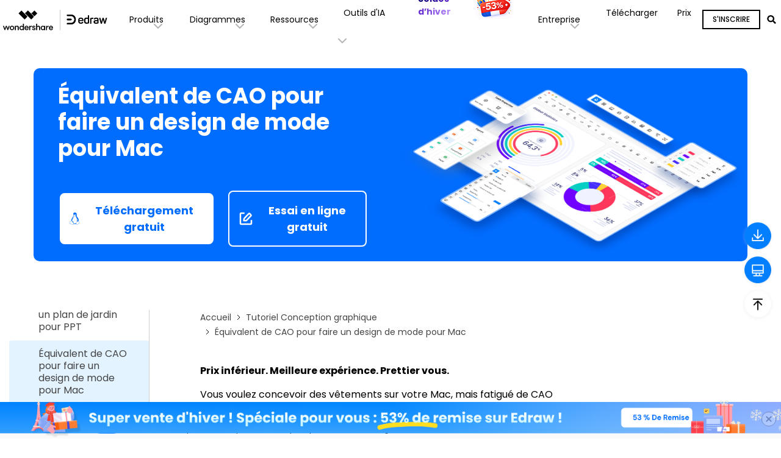

--- FILE ---
content_type: text/html
request_url: https://www.edrawsoft.com/fr/fashiondesign/cad-alternative.html
body_size: 41446
content:
<!doctype html>
<html lang="fr">
<head>
<!-- Google Tag Manager -->
<script>(function(w,d,s,l,i){w[l]=w[l]||[];w[l].push({'gtm.start':
new Date().getTime(),event:'gtm.js'});var f=d.getElementsByTagName(s)[0],
j=d.createElement(s),dl=l!='dataLayer'?'&l='+l:'';j.async=true;j.src=
'https://www.googletagmanager.com/gtm.js?id='+i+dl;f.parentNode.insertBefore(j,f);
})(window,document,'script','dataLayer','GTM-T7HLC79');</script>
<!-- End Google Tag Manager --><meta charset="utf-8">
<meta name="viewport" content="width=device-width, initial-scale=1,user-scalable=0,shrink-to-fit=no">
<meta name="robots" content="max-image-preview:large">
<meta name="description" content="Voulez-vous trouver un programme de design de mode utilisé sur Mac qui peut remplacer Visio? Edraw est un logiciel productive à un faible coût en tant que l'équivalent de CAO. Il prend en charge de co" />
<title>Equivalent de CAO pour faire un design de mode pour Mac </title>
<meta property="og:site_name" content="EdrawMind" />
<meta property="og:type" content="article" />
<meta property="og:url" content="/fashiondesign/cad-alternative.html" />
<meta name="og:title" content="Equivalent de CAO pour faire un design de mode pour Mac" />
<meta name="og:description" content="Voulez-vous trouver un programme de design de mode utilisé sur Mac qui peut remplacer Visio? Edraw est un logiciel productive à un faible coût en tant que l'équivalent de CAO. Il prend en charge de co" />
<meta name="og:image" content="">
<meta property="twitter:card" content="summary_large_image">
<meta property="twitter:url" content="/fashiondesign/cad-alternative.html">
<meta property="twitter:title" content="Equivalent de CAO pour faire un design de mode pour Mac">
<meta property="twitter:description" content="Voulez-vous trouver un programme de design de mode utilisé sur Mac qui peut remplacer Visio? Edraw est un logiciel productive à un faible coût en tant que l'équivalent de CAO. Il prend en charge de co">
<meta property="twitter:domain" content="https://www.edrawsoft.com/fr">
<meta property="twitter:site" content="@EdrawMind">
<meta property="twitter:image:src" content="">


<link rel="shortcut icon" href="https://www.edrawsoft.com/fr/favicon.ico" mce_href="https://www.edrawsoft.com/fr/favicon.ico" type="image/x-icon" />
<link rel="canonical" href="https://www.edrawsoft.com/fr/fashiondesign/cad-alternative.html" />

<link rel="stylesheet" href="https://neveragain.allstatics.com/2019/assets/style/bootstrap-.min.css">
<!-- Google Tag Manager -->
<script>(function(w,d,s,l,i){w[l]=w[l]||[];w[l].push({'gtm.start':
new Date().getTime(),event:'gtm.js'});var f=d.getElementsByTagName(s)[0],
j=d.createElement(s),dl=l!='dataLayer'?'&l='+l:'';j.async=true;j.src=
'https://www.googletagmanager.com/gtm.js?id='+i+dl;f.parentNode.insertBefore(j,f);
})(window,document,'script','dataLayer','GTM-T7HLC79');</script>
<!-- End Google Tag Manager -->

<meta http-equiv="Content-Type" content="text/html; charset=utf-8" />
<meta http-equiv="X-UA-Compatible" content="IE=edge">
<meta name="viewport" content="width=device-width,user-scalable=0,initial-scale=1,maximum-scale=1, minimum-scale=1" />
<link rel="shortcut icon" href="https://images.edrawsoft.com/favicon.ico" mce_href="https://images.edrawsoft.com/favicon.ico" type="image/x-icon" />
<link rel="stylesheet" href="https://neveragain.allstatics.com/2019/assets/style/bootstrap-edraw.min.css">
<link href="https://images.edrawsoft.com/assets/css/app.css" rel="stylesheet">
<script type="text/javascript" src="//script.crazyegg.com/pages/scripts/0104/8432.js" async="async" ></script>
<link rel="stylesheet" href="https://neveragain.allstatics.com/2019/assets/style/wsc-header-footer-2020.min.css" />
<!-- 文章样式文件 -->
<link rel="stylesheet" href="https://neveragain.allstatics.com/2019/assets/style/font-custom-hm.min.css">
<link rel="stylesheet" href="https://www.wondershare.com/assets/statics-common/common-article-2022.css">
<!-- VIS颜色定义 -->
<style>
  :root {
    --article-primary: #006DFF;
    --article-primary-1: #bacbe4;
    --article-primary-2: #e5f0ff;
    --article-primary-4: #0560d9;
    --article-secondary: #cce2ff;
    --article-btn-fill-text: #000000;
    --article-sidebar-bg: #E3F3FF;
    --article-btn-fill-text: #FFFFFF;
  }
</style>

<style>
  body, h1, h2, h3, h4, h5, h6, .h1, .h2, .h3, .h4, .h5, .h6{
    font-family: "Poppins",-apple-system, blinkmacsystemfont, "Segoe UI", roboto, "Helvetica Neue", arial, "Noto Sans", sans-serif, "Apple Color Emoji", "Segoe UI Emoji", "Segoe UI Symbol", "Noto Color Emoji";
  }

  .article-2022 article *{
    font-size: 16px;
    color: var(--article-black) ;
  }
  .article-2022 .text-span-fill{
    background-color: var(--article-secondary);
  }
  .article-2022 article .pros-cons {
    margin: 1rem -.9375rem;
  }
  .article-2022 article h1{
    font-size: 2.5rem;
  }
  .article-sidebar .sidebar-content .article-list li.active, .article-sidebar .sidebar-content .article-list li:hover{
    background-color: var(--article-sidebar-bg);
  }
  .article-2022 h1, .article-2022 article h1{
    margin-bottom: 3rem;
  }
  .article-2022 article .step-fill > span{
    color: var(--article-black);
  }
  .article-2022 article .step span{
    border: 2px var(--article-black) solid;
  }
  .article-2022 article .step b{
    background-color: var(--article-black);
  }
  .article-sidebar-anchor a:hover, .article-sidebar-anchor a.active {
    color: var(--article-gray-1);
    background-color: var(--article-sidebar-bg);
  }
  .article-banner{
    background: var(--article-primary);
    border-radius: 10px;
  }
  .list-group-item.active{
    background-color: #F1E3FF;
    border-color: #F1E3FF;
    color: #000;
  }
  .btn-lg, .btn-group-lg>.btn{
    border-radius: 8px;
  }
  .article-sidebar.sidebar-style1 {
    border-right: 0;
  }
  .accordion-style.list-unstyled{
    border-right: 1px solid rgba(0, 0, 0, 0.2);
  }
  .list-group-item{
    border: 0;
  }
  .article-2022 .btn-outline-action:hover{
    color: var(--article-btn-fill-text);
  }
  .article-2022 figure{
    text-align: center;
  }
  .article-2022 article .table table tr:first-child *{
    background-color: var(--article-primary-4);
  }
  .other-sidebar { display: none; }
  .other-sidebar > div, .other-sidebar > address{
    border: 0;
  }
  .right-sidebar-download{
    display: block;
    width: 100%;
    height: 100%;
    position: absolute;
    left: 0;
    top: 0;
  }
  .article-2022 article div.btn{
    display: inline-flex;
    justify-content: center;
    align-items: center;
    background-color: var(--article-primary);
    border: 2px solid var(--article-primary);
    border-radius: 4px;
    padding: 8px 24px;
    font-size: 16px;
    font-weight: 700;
    line-height: 1.75;
    text-align: center;
    vertical-align: middle;
    text-decoration: none;
    user-select: none;
    color: var(--article-btn-fill-text);
  }
  @media (max-width: 1440px) {
    .btn-lg, .btn-group-lg>.btn{
      padding: 0.8127rem .88625rem;
    }
  }
  @media (max-width: 500px) {
    .article-2022 article * {
      font-size: 14px;
    }
    .article-part-banner.mt-5 {
      margin-top: 15px !important;
    }
  }
  .mask-container:hover .mask {
    transform: translateY(0);
  }
  .mask-container {
    overflow: hidden;
  }
  .mask {
    position: absolute;
    top: 0;
    left: 0;
    transform: translateY(100%);
    width: 100%;
    height: 100%;
    z-index: 1;
    background: rgba(0, 0, 0, 0.7);
    transition: 0.3s;
  }
  .rec-box1 {
    position: relative;
    margin: 2em auto;
    padding: 1.2em;
    width: 100%;
    color: #666;
    background-color: #fff;
    border: 2px solid #006DFF;
    box-shadow: 2px 2px 1px #ccc;
  }
  .title-box1 {
    position: absolute;
    padding: 0 0.5em;
    left: 20px;
    top: -15px;
    font-weight: bold;
    background-color: #fff;
    color: #006DFF;
  }
  .btn-secondary {
    color: #ffffff !important;
  }
  .article-2022 article [data-toggle="tooltip"] a {
    background-color: transparent !important;
    border: none !important;
  }
  .article-2022 article .sys-linux,.article-2022 article .sys-linux i,.article-2022 article .sys-linux i * {
    color: var(--article-btn-fill-text);
  }
  [data-dev="desktop"] .article-2022 article a[href*=".exe"],[data-dev="desktop"] .article-2022 article a[href*=".zip"] {
    padding: 10px 24px;
  }
  pre { background-color: #a5cbf1; }
  .other-sidebar .btn { border-radius: 0.375rem; }
</style>

<script type="text/javascript">
            var CHANNEL_ID = "180";
            var SITE_ID = "177";
            var CMS_LANGUAGE = "fr";
            var TEMPLATE_ID = "8906";
            var PAGE_ID = "335635";
            var TEMPLATE_MODULE = "article";
            var TEMPLATE_TYPE = "content";
</script></head>
<body data-pro="" data-cat="article" data-nav="basic" data-sys="auto" data-dev="auto" data-tar="auto" data-lan="en"  data-spy="scroll" data-offset="72" data-target="#sticky-navbar">
<!-- Google Tag Manager (noscript) -->
<noscript>
  <iframe src="https://www.googletagmanager.com/ns.html?id=GTM-T7HLC79" height="0" width="0" style="display:none;visibility:hidden"></iframe>
</noscript>
<!-- End Google Tag Manager (noscript) -->

<link rel="preconnect" href="https://fonts.gstatic.com">
<link ref="stylesheet" href="https://fonts.googleapis.com/css2?family=Poppins:wght@400;500;600;700&display=swap">
<style>
  #wsc-header2 .nav-item .diagrams-item:hover,
  #wsc-header2 .nav-item .nav-link:hover,
  #wsc-header2 .nav-item .product-link:hover {
      background-color: rgba(0, 0, 0, .05);
      text-decoration: none;
  }

  .diagrams-item-gray {
      background-color: rgba(0, 0, 0, .02);
  }

  #wsc-header2 .nav-item .diagrams-item a:hover {
      text-decoration: none;
  }

  #wsc-header2 .navbar-collapse {
      height: 100% !important;
  }

  @media (max-width: 1600px) {
      #wsc-header2 .diagrams-box {
          width: 750px !important;
      }
  }

  @media (max-width: 1280px) {
      #wsc-header2 .container {
          max-width: 100%;
          margin-right: auto;
          margin-left: auto;
          padding-left: 0;
          padding-right: 0;
      }


      #wsc-header2 .diagrams-box {
          width: 640px !important;
      }
  }

  @media (max-width: 1280px) {
      #wsc-header2 .navbar-collapse {
          height: auto !important;
          padding-left: 0;
          padding-right: 0;
      }
  }


  @media (max-width: 991px) {
      #download-drop {
          display: none;
      }

      #pricing-drop {
          display: none;
      }

      #promotion-drop {
          display: none;
      }
      #sign-drop {
          display: none;
      }
  }

  @media (max-width: 560px) {
      #promotion-nav {
          display: none;
      }

      #promotion-drop {
          display: block;
      }
  }
  @media (max-width: 470px) {
      #pricing-nav {
          display: none;
      }

      #pricing-drop {
          display: block;
      }
  }
  @media (max-width: 400px) {
      #download-nav {
          display: none;
      }

      #download-drop {
          display: block;
      }
      #sign-nav{
          margin-left: auto;
      }
  }

  .dropdown-nav-item:hover .collapse {
      display: block;
  }

  .dropdown-nav-item .aria-expanded-true-show {
      display: none;
  }

  .dropdown-nav-item:hover .aria-expanded-false-show {
      display: none;
  }

  .dropdown-nav-item:hover .aria-expanded-true-show {
      display: inline-block;
  }


    .what-new-box {
        width: 396px;
    }
    .collapse-1-content-box {
        width: 1022px;
    }
    @media (max-width: 1854px) {
    .navbar .collapse.position-absolute.collapse-1 {
        left: -215px;
      }
    }
    @media (max-width: 1280px) {
        .navbar .collapse.position-absolute.collapse-1 {
            left: -326px;
        }
    }

    @media (max-width: 1064px) {
        .collapse-1-content-box {
            width: 900px;
        }
        .navbar .collapse.position-absolute.collapse-1 {
            left: -206px;
        }
    }

    #navDownloadModal .modal-content{
      border-radius: .75rem;
      background: #fff;
    }
    #navDownloadModal .navdownload-logo{
      width: 48px;
      display: inline-block;
    }
    #navDownloadModal .col-6{
      padding-left: 6px;
      padding-right: 6px;
    }
    #navDownloadModal .row{
      margin-left: -6px;
      margin-right: -6px;
    }
    #navDownloadModal .btn-action{
      width: 100%;
      border-radius: .25rem;
      outline: none;
    }
    #navDownloadModal .navdownload-close{
      position: absolute;
      top: .25rem;
      right: .65rem;
    }

</style>
  <header id="wsc-header2">
    <nav class="navbar navbar-expand-lg p-0 link-inherit bg-white">
      <div class="container h-100">
        <div class="d-inline-flex h-100 ml-1 ml-xl-0">
          <a class="navbar-brand py-2 h-100" href="https://www.edrawsoft.com/fr">
            <img class="h-100" src="https://images.edrawsoft.com/static/edraw-horizontal.svg" alt="edraw" />
          </a>
        </div>

        <!--md尺寸暂时不折叠部分-->
        <div id="download-nav" class="d-lg-none nav-item h-100 position-relative ml-auto">
          <a class="nav-link py-2 py-xl-4 px-xl-3 h-100 d-inline-flex align-items-center"
            href="https://www.edrawsoft.com/fr/download.html">Télécharger</a>
        </div>
        <div id="pricing-nav" class="d-lg-none nav-item h-100 position-relative">
          <a class="nav-link py-2 py-xl-4 px-xl-3 h-100 d-inline-flex align-items-center"
            href="https://www.edrawsoft.com/fr/store.html">
            Prix
          </a>
        </div>

        <!-- <div id="sign-nav" class="d-lg-none navbar-nav flex-row py-2 py-xl-0">-->
        <!-- <li class="nav-item align-self-xl-center" id="ed-uinfo-log-wrapper">-->
        <!-- <span class="btn btn-sm btn-outline-primary" id="ed-uinfo-signin">sign in</span>-->
        <!-- <span class="btn btn-sm btn-primary d-none" id="ed-uinfo-signup">sign up</span>-->
        <!-- </li>-->
        <!-- <li class="nav-item align-self-xl-center dropdown d-none" id="ed-uinfo-logged-wrapper">-->
        <!-- &lt;!&ndash; <a class="nav-link pl-3" href="#" id="userDropdown" role="button" data-toggle="dropdown" aria-haspopup="true" aria-expanded="false">-->
        <!-- <div class="d-inline-block nickname" id="ed-uinfo-avatar"></div>-->
        <!-- <i class="wsc-icon wsc-icon-font" data-icon="chevron-bottom"></i>-->
        <!-- </a> &ndash;&gt;-->
        <!-- <a class="with-hand mx-xxl-2 py-0" href="#" id="userDropdown" role="button"-->
        <!-- data-toggle="dropdown" aria-haspopup="true" aria-expanded="false">-->
        <!-- <span id="ed-uinfo-avatar"-->
        <!-- class="nickname text-truncate d-inline-flex justify-content-center align-items-center bg-secondary text-white font-size-small font-weight-bolder text-uppercase"-->
        <!-- style="width: 46px; height: 46px; border-radius: 50%">us</span>-->
        <!-- <span class="position-absolute bg-white"-->
        <!-- style="bottom: 0;right: 11px;border-radius: 50%;width: 14px;height: 14px;display: flex;justify-content: center;align-items: center;">-->
        <!-- <span class="bg-secondary"-->
        <!-- style="border-radius: 50%;width: 10px;height: 10px;display: inline-block;"></span>-->
        <!-- </span>-->
        <!-- </a>-->
        <!-- <div class="dropdown-menu dropdown-menu-right" aria-labelledby="userDropdown">-->
        <!-- <div class="dropdown-item font-weight-bold pb-0 font-size-small name"-->
        <!-- id="ed-uinfo-nickname"></div>-->
        <!-- <div class="dropdown-item text-muted font-size-small pt-0 email" id="ed-uinfo-account">-->
        <!-- </div>-->
        <!-- <div class="dropdown-item">-->
        <!-- <hr class="my-2"/>-->
        <!-- </div>-->
        <!-- <a href="https://account.edrawsoft.com/fr/account?lang=fr"-->
        <!-- class="dropdown-item font-size-small">Mon Compte</a>-->
        <!-- <a href="https://account.edrawsoft.com/fr/devices?lang=fr"-->
        <!-- class="dropdown-item font-size-small">Mes Appareils</a>-->
        <!-- <a href="https://account.edrawsoft.com/fr/order?lang=fr" class="dropdown-item font-size-small">My-->
        <!-- Orders</a>-->
        <!-- <a href="https://account.edrawsoft.com/fr/message?lang=fr"-->
        <!-- class="dropdown-item font-size-small">Mes Messages</a>-->
        <!-- <a href="javascript:;" class="dropdown-item signout font-size-small" id="ed-uinfo-logout">Sign-->
        <!-- Out</a>-->
        <!-- </div>-->
        <!-- </li>-->
        <!-- </div>-->

        <div class="d-flex align-items-center">
          <div class="d-sm-none pr-3" id="navDownloadBtn">
            <a class="btn btn-action font-size-small" href="javascript:void(0)"
              onclick="$('#navDownloadModal').modal('show');"
              style="border-radius: .25rem;padding: .375rem .825rem;margin: 0;text-transform: initial;">
              Essayer
            </a>
          </div>
          <button class="navbar-toggler mr-1 mr-xl-0" type="button" data-toggle="collapse"
            data-target="#navbarMainContent" aria-controls="navbarMainContent" aria-expanded="false"
            aria-label="Toggle navigation">
            <i class="wsc-icon aria-expanded-false-show" data-icon="symbol-menu"></i>
            <i class="wsc-icon aria-expanded-true-show" data-icon="symbol-close"></i>
          </button>
        </div>

        <div class="collapse navbar-collapse px-3 px-lg-0 px-xl-0 bg-white" id="navbarMainContent">
          <ul class="navbar-nav ml-auto h-100" style="font-size: 14px;">
            <li class="nav-item with-hand dropdown-nav-item d-lg-block d-none h-100 position-relative">
              <a class="nav-link py-2 py-xl-4 px-xl-3 d-inline-flex align-items-center h-100">
                <span>Produits</span>
                <i class="ml-n3 wsc-icon wsc-icon-font aria-expanded-false-show">
                  <img src="https://images.edrawsoft.com/assets/image/chevron-bottom.svg" alt="chevron bottom" />
                </i>
                <i class="ml-n3 wsc-icon wsc-icon-font aria-expanded-true-show">
                  <img src="https://images.edrawsoft.com/assets/image/chevron-top.svg" alt="chevron top" />
                </i>
              </a>
              <div class="collapse bg-white text-primary position-absolute border-radius collapse-1"
                style="top: 100%;box-shadow: 0px 6px 8px rgba(0, 0, 0, 0.15);">
                <div class="d-flex justify-content-between py-5 align-items-stretch collapse-1-content-box"
                  style="max-width: 100%">
                  <div class="" style="flex: 1;">
                    <a href="https://www.edrawsoft.com/fr/edraw-max/"
                      class="product-link d-block pl-xxl-5 pl-4 py-1 w-100">
                      <div>
                        <img class="img-fluid" style="height: 32px"
                          src="https://images.edrawsoft.com/static/edraw-max-horizontal.svg" alt="wondershare edrawmax" />
                      </div>
                      <p class="font-size-tiny mb-0 mt-2">Logiciel de diagramme tout-en-un</p>
                    </a>
                    <a href="https://www.edrawmax.com/online/fr"
                      class="product-link d-block pl-xxl-5 pl-4 py-2 w-100 mt-4">
                      <div class="font-weight-bolder">EdrawMax en ligne</div>
                      <p class="font-size-tiny mb-0 mt-1">Besoin d'une édition en ligne ? Cliquez ici</p>
                    </a>
                     <a href="https://www.edrawmax.com/online/fr/ai-diagram-creator/" class="product-link d-block pl-5 py-1 w-100 mt-0">
  <p class="font-size-tiny mb-0 mt-1">
    <i class="wsc-icon mr-2 font-weight-bolder">
      <img src="https://images.wondershare.com/edrawmax/images2023/home/banana.svg" width="24" alt="word add-in">
    </i>
    <strong>Nano Banana</strong>
    <img src="https://images.wondershare.com/filmora/assets/icon/nav_new.svg" class="img-fluid ml-2" alt="new">
  </p>
</a>

                    <a href="https://www.edrawsoft.com/fr/edrawmind/"
                      class="product-link d-block pl-xxl-5 pl-4 py-1 w-100 mt-4">
                      <div>
                        <img class="img-fluid" style="height: 32px"
                          src="https://images.edrawsoft.com/static/edraw-mindmaster-horizontal.svg"
                          alt="wondershare edrawmind" />
                      </div>
                      <p class="font-size-tiny mb-0 mt-2">Outil de cartographie mentale et de brainstorming</p>
                    </a>
                    <a href="https://www.edrawmind.com/app/create?lang=fr"
                      class="product-link d-block pl-xxl-5 pl-4 py-2 w-100 mt-4">
                      <div class="font-weight-bolder">EdrawMind en ligne
                        <img src="https://images.edrawsoft.com/images2022/mind/new.svg" class="img-fluid" alt="">
                      </div>
                      <p class="font-size-tiny mb-0 mt-1">Besoin d'une édition en ligne ? Cliquez ici</p>
                    </a>
                  </div>
                  <div class="border-left" style="flex: 1;">
                    <a href="https://www.edrawsoft.com/fr/edraw-project/"
                      class="product-link d-block pl-xxl-5 pl-4 py-1 w-100">
                      <div>
                        <img class="img-fluid" style="height: 32px"
                          src="https://images.edrawsoft.com/static/edraw-project-horizontal.svg"
                          alt="wondershare edrawproj" />
                      </div>
                      <p class="font-size-tiny mb-0 mt-2">Un outil professionnel de diagramme de Gantt</p>
                    </a>
                    <a href="https://www.edrawsoft.com/fr/orgcharting/"
                      class="product-link d-block pl-xxl-5 pl-4 py-1 w-100 mt-4">
                      <div>
                        <img class="img-fluid" style="height: 32px"
                          src="https://images.edrawsoft.com/static/edraw-orgcharting-horizontal.svg"
                          alt="wondershare orgcharting" />
                      </div>
                      <p class="font-size-tiny mb-0 mt-2">Créer des organigrammes interactifs</p>
                    </a>

                  </div>
                  <div class="border-left what-new-box px-4">
                    <div style="background: #F2F9FF;border-radius: 12px;" class="p-4 h-100">
                      <div class="font-weight-bolder mb-3">Quoi de neuf</div>
                      <a href="https://www.edrawsoft.com/fr/ai-flowchart.html"
                        class="product-link w-100 d-flex align-items-center mb-3">
                        <img src="https://www.edrawsoft.com/images2023/ai/max-ai-img.png" class="img-fluid mr-2 pr-1"
                          alt="ai-img">
                        <div>
                          <p class="font-weight-bolder mb-2" style="color: #006DFF;">EdrawMax AI</p>
                          <p class="font-size-tiny mb-1">Le choix intelligent pour la création de diagrammes.</p>
                        </div>
                      </a>
                      <a href="https://www.edrawsoft.com/fr/ai-mind-map.html"
                        class="product-link w-100 d-flex align-items-center">
                        <img src="https://www.edrawsoft.com/images2023/ai/mind-ai-img.png" class="img-fluid mr-2 pr-1"
                          alt="ai-img">
                        <div>
                          <p class="font-weight-bolder mb-2" style="color: #00C68A;">EdrawMind AI</p>
                          <p class="font-size-tiny mb-1">Laissez votre esprit s'envoler vers le haut.</p>
                        </div>
                      </a>
                      <a href="https://www.edrawsoft.com/fr/mind-map-app.html"
                        class="product-link w-100 d-flex align-items-center">
                        <img src="https://www.edrawsoft.com/images2023/ai/mind-ai-img.png" class="img-fluid mr-2 pr-1"
                          alt="ai-img">
                        <div>
                          <p class="font-weight-bolder mb-2" style="color: #00C68A;">EdrawMind pour mobile</p>
                          <!-- <p class="font-size-tiny mb-1">Laissez votre esprit s'envoler vers le haut.</p>-->
                        </div>
                      </a>
                    </div>
                  </div>
                </div>
              </div>
            </li>
            <li class="nav-item d-lg-none align-self-lg-center">
              <a class="nav-link py-2 py-xl-4 px-xl-3 d-flex justify-content-between position-relative"
                data-toggle="collapse" href="#productCollapseMobile" role="button" aria-expanded="false"
                aria-controls="productCollapseMobile">
                <span>Produits</span>
                <i class="ml-n3 wsc-icon wsc-icon-font aria-expanded-false-show">
                  <img src="https://images.edrawsoft.com/assets/image/chevron-bottom.svg" alt="bottom" />
                </i>
                <i class="ml-n3 wsc-icon wsc-icon-font aria-expanded-true-show">
                  <img src="https://images.edrawsoft.com/assets/image/chevron-top.svg" alt="top" />
                </i>
              </a>
              <div class="collapse" id="productCollapseMobile" data-parent="#navbarMainContent">
                <ul class="list-unstyled pl-3">
                  <li class="py-2">
                    <a href="https://www.edrawsoft.com/fr/edraw-max/">EdrawMax</a>
                  </li>
                  <li class="py-2">
                    <a href="https://www.edrawsoft.com/fr/edrawmind/">EdrawMind</a>
                  </li>
                  <li class="py-2">
                    <a href="https://www.edrawsoft.com/fr/edraw-project/">EdrawProj</a>
                  </li>
                  <li class="py-2">
                    <a href="https://www.edrawsoft.com/fr/orgcharting/">OrgCharting</a>
                  </li>


                </ul>
              </div>
            </li>
            <li class="nav-item with-hand dropdown-nav-item d-lg-block d-none h-100 position-relative">
              <a class="nav-link py-2 py-xl-4 px-xl-3 h-100 d-inline-flex align-items-center">
                <span>Diagrammes</span>
                <i class="ml-n3 wsc-icon wsc-icon-font aria-expanded-false-show">
                  <img src="https://images.edrawsoft.com/assets/image/chevron-bottom.svg" alt="chevron bottom" />
                </i>
                <i class="ml-n3 wsc-icon wsc-icon-font aria-expanded-true-show">
                  <img src="https://images.edrawsoft.com/assets/image/chevron-top.svg" alt="cheveron top" />
                </i>
              </a>
              <div class="collapse bg-white text-primary position-absolute border-radius"
                style="top: 100%;left: 0;box-shadow: 0px 6px 8px rgba(0, 0, 0, 0.15);">
                <div class="font-size-small diagrams-box" style="width: 850px; max-width: 100%">
                  <div class="d-flex">
                    <div class="diagrams-item-gray w-25 py-3 py-xl-4">
                      <div class="pl-4 pl-xxl-5 py-2 diagrams-title font-size-normal font-weight-bold mt-2">
                        <span class="pl-lg-2">Utilisation professionnelle</span>
                      </div>
                      <div class="pl-4 pl-xxl-5 py-2 with-hand diagrams-item">
                        <a class="pl-lg-2 d-flex align-items-center"
                          href="https://www.edrawsoft.com/fr/flowchart-maker.html">Organigramme <img
                            src="https://www.edrawsoft.com/images2023/ai/edrawsoft-edraw-max-ai-icon.png"
                            class="img-fluid ml-2" alt="ai"> </a>
                      </div>
                      <div class="pl-4 pl-xxl-5 py-2 with-hand diagrams-item">
                        <a class="pl-lg-2 d-flex align-items-center"
                          href="https://www.edrawsoft.com/fr/ai-mind-map.html">Mind Map
                          <img src="https://www.edrawsoft.com/images2023/ai/edrawsoft-edraw-max-ai-icon.png"
                            class="img-fluid ml-2" alt="ai">
                        </a>
                      </div>
                      <div class="pl-4 pl-xxl-5 py-2 with-hand diagrams-item">
                        <a class="pl-lg-2" href="https://www.edrawsoft.com/fr/organizational-chart-software.html">Org
                          Chart</a>
                      </div>
                      <div class="pl-4 pl-xxl-5 py-2 with-hand diagrams-item">
                        <a class="pl-lg-2" href="https://www.edrawsoft.com/fr/timeline-maker.html">Chronologie</a>
                      </div>
                      <div class="pl-4 pl-xxl-5 py-2 with-hand diagrams-item">
                        <a class="pl-lg-2" href="https://www.edrawsoft.com/fr/gantt-chart-maker.html">Diagramme de
                          Gantt</a>
                      </div>
                    </div>
                    <div class="w-25 py-3 py-xl-4">
                      <div class="pl-4 pl-xxl-5 py-2 diagrams-title font-size-normal font-weight-bold mt-2">
                        <span>Utilisation technique</span>
                      </div>
                      <div class="pl-4 pl-xxl-5 py-2 with-hand diagrams-item">
                        <a href="https://www.edrawsoft.com/fr/edraw-uml.html">UML</a>
                      </div>
                      <div class="pl-4 pl-xxl-5 py-2 with-hand diagrams-item">
                        <a href="https://www.edrawsoft.com/fr/er-diagram-software/">Diagramme ER</a>
                      </div>
                      <div class="pl-4 pl-xxl-5 py-2 with-hand diagrams-item">
                        <a href="https://www.edrawsoft.com/fr/circuit-diagram-maker.html">Circuit électrique
                        </a>
                      </div>
                      <div class="pl-4 pl-xxl-5 py-2 with-hand diagrams-item">
                        <a href="https://www.edrawsoft.com/fr/pid-designer/">P&ID</a>
                      </div>
                      <div class="pl-4 pl-xxl-5 py-2 with-hand diagrams-item">
                        <a href="https://www.edrawsoft.com/fr/edraw-network.html">Réseau
                          Topologie</a>
                      </div>
                    </div>
                    <div class="diagrams-item-gray w-25 py-3 py-xl-4">
                      <div class="pl-4 pl-xxl-5 py-2 diagrams-title font-size-normal font-weight-bold mt-2">
                        <span>Utilisation de la conception</span>
                      </div>
                      <div class="pl-4 pl-xxl-5 py-2 with-hand diagrams-item">
                        <a href="https://www.edrawsoft.com/fr/floor-plan-maker/">Plan d'étage</a>
                      </div>
                      <div class="pl-4 pl-xxl-5 py-2 with-hand diagrams-item">
                        <a href="https://www.edrawsoft.com/fr/infographic-maker.html">Infographie</a>
                      </div>
                      <div class="pl-4 pl-xxl-5 py-2 with-hand diagrams-item">
                        <a href="https://www.edrawsoft.com/card-maker.html">Carte</a>
                      </div>
                      <div class="pl-4 pl-xxl-5 py-2 with-hand diagrams-item">
                        <a href="https://www.edrawsoft.com/fr/wireframe-software/">Cadre en fil de fer</a>
                      </div>
                      <div class="pl-4 pl-xxl-5 py-2 with-hand diagrams-item">
                        <a href="https://www.edrawsoft.com/fr/fashion.html">Dessin de mode</a>
                      </div>
                    </div>
                    <div class="w-25 py-3 py-xl-4">
                      <div class="pl-4 pl-xxl-5 py-2 diagrams-title font-size-normal font-weight-bold mt-2">
                        <span>Autre utilisation</span>
                      </div>
                      <div class="pl-4 pl-xxl-5 py-2 with-hand diagrams-item">
                        <a href="https://www.edrawsoft.com/fr/visio-alternative.html">Visio
                          Alternative</a>
                      </div>
                      <div class="pl-4 pl-xxl-5 py-2 with-hand diagrams-item">
                        <a href="https://www.edrawsoft.com/fr/science-diagram-software/">Science
                          Illustration</a>
                      </div>
                      <div class="pl-4 pl-xxl-5 py-2 with-hand diagrams-item">
                        <a href="https://www.edrawsoft.com/fr/genogram-maker.html">Génogramme</a>
                      </div>
                      <div class="pl-4 pl-xxl-5 py-2 with-hand diagrams-item">
                        <a href="https://www.edrawsoft.com/fr/chart-maker/">Graphique et diagramme</a>
                      </div>

                    </div>
                  </div>
                  <div class="py-3 px-4 text-right w-100" style="border-top: 1px solid rgba(0, 0, 0, 0.05)">
                    Tous les types de diagrammes ? Aller <a
                      href="https://www.edrawsoft.com/fr/diagram-center.html"><b>Centre de diagramme
                        >></b></a>
                  </div>
                </div>
              </div>
            </li>
            <li class="nav-item d-lg-none align-self-lg-center">
              <a class="nav-link py-2 py-xl-4 px-xl-3 d-flex justify-content-between" data-toggle="collapse"
                href="#diagramsCollapseMobile" role="button" aria-expanded="false" aria-controls="diagramsCollapseMobile">
                <span>Diagrammes</span>
                <i class="ml-n3 wsc-icon wsc-icon-font aria-expanded-false-show">
                  <img src="https://images.edrawsoft.com/assets/image/chevron-bottom.svg" alt="chevron bottom" />
                </i>
                <i class="ml-n3 wsc-icon wsc-icon-font aria-expanded-true-show">
                  <img src="https://images.edrawsoft.com/assets/image/chevron-top.svg" alt="chevron top" />
                </i>
              </a>
              <div class="collapse" id="diagramsCollapseMobile" data-parent="#navbarMainContent">
                <ul class="list-unstyled pl-3">
                  <li class="py-2">
                    <a class="nav-link px-xl-3 py-0 d-flex justify-content-between" data-toggle="collapse"
                      href="#diagramsCollapseMobileSubmenu1" role="button" aria-expanded="false"
                      aria-controls="diagramsCollapseMobileSubmenu1">
                      <span>Utilisation professionnelle</span>
                      <i class="ml-n3 wsc-icon wsc-icon-font aria-expanded-false-show">
                        <img src="https://images.edrawsoft.com/assets/image/chevron-bottom.svg" alt="chevron bottom" />
                      </i>
                      <i class="ml-n3 wsc-icon wsc-icon-font aria-expanded-true-show">
                        <img src="https://images.edrawsoft.com/assets/image/chevron-top.svg" alt="chevron top" />
                      </i>
                    </a>
                    <div class="collapse" id="diagramsCollapseMobileSubmenu1" data-parent="#diagramsCollapseMobile">
                      <ul class="list-unstyled pl-3">
                        <!-- <li class="py-2">
                                                <a href="https://www.edrawmax.com/fr/online-flowchart-maker.html"
                                                  class="font-size-tiny d-flex align-items-center">Organigramme
                                                  <img src="https://www.edrawsoft.com/images2023/ai/edrawsoft-edraw-max-ai-icon.png" class="img-fluid ml-2" alt="ai">
                                                  </a>
                                            </li>
                                            <li class="py-2">
                                                <a href="https://www.edrawmax.com/fr/online-mind-map-maker.html"
                                                  class="font-size-tiny d-flex align-items-center">Carte mentale
                                                  <img src="https://www.edrawsoft.com/images2023/ai/edrawsoft-edraw-max-ai-icon.png" class="img-fluid ml-2" alt="ai">
                                                  </a>
                                            </li>-->
                        <li class="py-2">
                          <a href="https://www.edrawsoft.com/fr/organizational-chart-software.html"
                            class="font-size-tiny">Organigramme</a>
                        </li>
                        <li class="py-2">
                          <a href="https://www.edrawsoft.com/fr/timeline-maker.html"
                            class="font-size-tiny">Chronologie</a>
                        </li>
                        <li class="py-2">
                          <a href="https://www.edrawsoft.com/fr/gantt-chart-maker.html" class="font-size-tiny">Diagramme
                            de Gantt</a>
                        </li>
                      </ul>
                    </div>
                  </li>
                  <li class="py-2">
                    <a class="nav-link px-xl-3 py-0 d-flex justify-content-between" data-toggle="collapse"
                      href="#diagramsCollapseMobileSubmenu2" role="button" aria-expanded="false"
                      aria-controls="diagramsCollapseMobileSubmenu2">
                      <span>Utilisation technique</span>
                      <i class="ml-n3 wsc-icon wsc-icon-font aria-expanded-false-show">
                        <img src="https://images.edrawsoft.com/assets/image/chevron-bottom.svg" alt="chevron bottom" />
                      </i>
                      <i class="ml-n3 wsc-icon wsc-icon-font aria-expanded-true-show">
                        <img src="https://images.edrawsoft.com/assets/image/chevron-top.svg" alt="chevron top" />
                      </i>
                    </a>
                    <div class="collapse" id="diagramsCollapseMobileSubmenu2" data-parent="#diagramsCollapseMobile">
                      <ul class="list-unstyled pl-3">
                        <li class="py-2">
                          <a href="https://www.edrawsoft.com/fr/edraw-uml.html" class="font-size-tiny">UML</a>
                        </li>
                        <li class="py-2">
                          <a href="https://www.edrawsoft.com/fr/er-diagram-software/" class="font-size-tiny">Diagramme
                            ER</a>
                        </li>
                        <li class="py-2">
                          <a href="https://www.edrawsoft.com/fr/circuit-diagram-maker.html" class="font-size-tiny">Circuit
                            électrique</a>
                        </li>
                        <li class="py-2">
                          <a href="https://www.edrawsoft.com/fr/pid-designer/" class="font-size-tiny">P&ID</a>
                        </li>
                        <li class="py-2">
                          <a href="https://www.edrawsoft.com/fr/edraw-network.html" class="font-size-tiny">Topologie du
                            réseau</a>
                        </li>
                      </ul>
                    </div>
                  </li>
                  <li class="py-2">
                    <a class="nav-link px-xl-3 py-0 d-flex justify-content-between" data-toggle="collapse"
                      href="#diagramsCollapseMobileSubmenu3" role="button" aria-expanded="false"
                      aria-controls="diagramsCollapseMobileSubmenu3">
                      <span>Utilisation de la conception</span>
                      <i class="ml-n3 wsc-icon wsc-icon-font aria-expanded-false-show">
                        <img src="https://images.edrawsoft.com/assets/image/chevron-bottom.svg" alt="chevron bottom" />
                      </i>
                      <i class="ml-n3 wsc-icon wsc-icon-font aria-expanded-true-show">
                        <img src="https://images.edrawsoft.com/assets/image/chevron-top.svg" alt="chevron top" />
                      </i>
                    </a>
                    <div class="collapse" id="diagramsCollapseMobileSubmenu3" data-parent="#diagramsCollapseMobile">
                      <ul class="list-unstyled pl-3">
                        <li class="py-2">
                          <a href="https://www.edrawsoft.com/fr/floor-plan-maker/" class="font-size-tiny">Plan
                            d'étage</a>
                        </li>
                        <li class="py-2">
                          <a href="https://www.edrawsoft.com/fr/infographic-maker.html"
                            class="font-size-tiny">Infographie</a>
                        </li>
                        <li class="py-2">
                          <a href="https://www.edrawsoft.com/card-maker.html" class="font-size-tiny">Carte</a>
                        </li>
                        <li class="py-2">
                          <a href="https://www.edrawsoft.com/fr/wireframe-software/" class="font-size-tiny">Wireframe</a>
                        </li>
                        <li class="py-2">
                          <a href="https://www.edrawsoft.com/fr/fashion.html" class="font-size-tiny">Dessin de mode</a>
                        </li>
                      </ul>
                    </div>
                  </li>
                  <li class="py-2">
                    <a class="nav-link px-xl-3 py-0 d-flex justify-content-between" data-toggle="collapse"
                      href="#diagramsCollapseMobileSubmenu4" role="button" aria-expanded="false"
                      aria-controls="diagramsCollapseMobileSubmenu4">
                      <span>Autre utilisation</span>
                      <i class="ml-n3 wsc-icon wsc-icon-font aria-expanded-false-show">
                        <img src="https://images.edrawsoft.com/assets/image/chevron-bottom.svg" alt="chevron bottom" />
                      </i>
                      <i class="ml-n3 wsc-icon wsc-icon-font aria-expanded-true-show">
                        <img src="https://images.edrawsoft.com/assets/image/chevron-top.svg" alt="chevron top" />
                      </i>
                    </a>
                    <div class="collapse" id="diagramsCollapseMobileSubmenu4" data-parent="#diagramsCollapseMobile">
                      <ul class="list-unstyled pl-3">
                        <li class="py-2">
                          <a href="https://www.edrawsoft.com/fr/visio-alternative.html" class="font-size-tiny">Alternative
                            à Visio</a>
                        </li>
                        <li class="py-2">
                          <a href="https://www.edrawsoft.com/fr/science-diagram-software/" class="font-size-tiny">science
                            Illustration</a>
                        </li>
                        <li class="py-2">
                          <a href="https://www.edrawsoft.com/fr/genogram-maker.html" class="font-size-tiny">Génogramme</a>
                        </li>
                        <li class="py-2">
                          <a href="https://www.edrawsoft.com/fr/chart-maker/" class="font-size-tiny">Graphique et
                            diagramme</a>
                        </li>

                      </ul>
                    </div>
                  </li>
                </ul>
              </div>
            </li>
            <li class="nav-item with-hand dropdown-nav-item d-lg-block d-none h-100 position-relative">
              <a class="nav-link py-2 py-xl-4 px-xl-3 d-inline-flex align-items-center h-100">
                <span>Ressources</span>
                <i class="ml-n3 wsc-icon wsc-icon-font aria-expanded-false-show">
                  <img src="https://images.edrawsoft.com/assets/image/chevron-bottom.svg" alt="chevron bottom" />
                </i>
                <i class="ml-n3 wsc-icon wsc-icon-font aria-expanded-true-show"><img
                    src="https://images.edrawsoft.com/assets/image/chevron-top.svg" alt="chevron top" />
                </i>
              </a>
              <div class="collapse bg-white text-primary position-absolute border-radius"
                style="top: 100%;left: 0;box-shadow: 0px 6px 8px rgba(0, 0, 0, 0.15);">
                <div class="py-4 text-left" style="min-width: 226px; max-width: 100%">
                  <div class="p-2 px-5 mx-xl-1 px-xl-4 with-hand diagrams-item">
                    <a href="https://www.edrawmax.com/templates/">
                      Communauté EdrawMax
                    </a>
                  </div>
                  <div class="p-2 px-5 mx-xl-1 px-xl-4 with-hand diagrams-item">
                    <a href="https://www.edrawsoft.com/fr/ai-features/expand-sentence-generator.html">
                      Galerie EdrawMind
                    </a>
                  </div>
                  <div class="p-2 px-5 mx-xl-1 px-xl-4 with-hand diagrams-item">
                    <a href="https://www.edrawsoft.com/fr/guide/edrawmind/">
                      Guide de EdrawMind
                    </a>
                  </div>
                  <div class="p-2 px-5 mx-xl-1 px-xl-4 with-hand diagrams-item">
                    <a href="https://www.edrawsoft.com/fr/guide/edrawmax/">
                     Guide de EdrawMax
                    </a>
                  </div>
                </div>
              </div>
            </li>
            <li class="nav-item d-lg-none align-self-lg-center">
              <a class="nav-link py-2 py-xl-4 px-xl-3 d-flex justify-content-between position-relative"
                data-toggle="collapse" href="#resourceCollapseMobile" role="button" aria-expanded="false"
                aria-controls="resourceCollapseMobile">
                <span>Ressources</span>
                <i class="ml-n3 wsc-icon wsc-icon-font aria-expanded-false-show">
                  <img src="https://images.edrawsoft.com/assets/image/chevron-bottom.svg" alt="chevron bottom" />
                </i>
                <i class="ml-n3 wsc-icon wsc-icon-font aria-expanded-true-show">
                  <img src="https://images.edrawsoft.com/assets/image/chevron-top.svg" alt="chevron top" />
                </i>
              </a>
              <div class="collapse" id="resourceCollapseMobile" data-parent="#navbarMainContent">
                <ul class="list-unstyled pl-3">
                  <li class="py-2">
                    <a href="https://www.edrawsoft.com/fr/share.html">
                      Téléchargements de modèles
                    </a>
                  </li>
                  <li class="py-2">
                    <a href="https://www.edrawsoft.com/fr/diagram/">
                      Blog
                    </a>
                  </li>
                </ul>
              </div>
            </li>
            <!-- AI -->

            <li class="nav-item with-hand dropdown-nav-item d-xl-block d-none h-100 position-relative w-185">
              <a class="nav-link py-2 py-xl-4 px-xl-3 h-100 d-inline-flex align-items-center">
                <span>
                 Outils d'IA</span><!--<img class="ml-1 mt-n3" src="https://images.edrawmax.com/buy/pricing.gif" alt="hot">--></a>
              <i class="ml-n3 wsc-icon wsc-icon-font aria-expanded-false-show">
                <img src="https://images.edrawsoft.com/assets/image/chevron-bottom.svg" alt="chevron bottom" />
              </i>
              <i class="ml-n3 wsc-icon wsc-icon-font aria-expanded-true-show">
                <img src="https://images.edrawsoft.com/assets/image/chevron-top.svg" alt="cheveron top" />
              </i>
              </a>


              <div class="collapse bg-white text-primary position-absolute border-radius collapse-lg1"
                style="top: 100%;left: 0;box-shadow: 0px 6px 8px rgba(0, 0, 0, 0.15);">
                <div class="d-flex font-size-small" style="width: 666px; max-width: 100%">
                  <div class="diagrams-item-gray py-3 py-xl-4 pr-4">
                    <div class="pl-4 py-2 diagrams-title font-size-normal font-weight-bold mt-2">
                      <span class="pl-lg-2" style="color: #006DFF">Cartes mentales IA</span>
                    </div>
                    <div class="pl-4 py-2 with-hand diagrams-item">
                      <a target="_blank" href="https://www.edrawsoft.com/fr/tool/ai-mind-map.html"
                        class="d-flex align-items-center">
                        <i class="wsc-icon mr-2">
                          <img src="https://images.wondershare.com/edrawmax/images2023/nav-header/ai-icon1.svg"
                            alt="EdrawMax AI" class="img-fluid">
                        </i>
                        Cartes conceptuelles IA
                      </a>
                    </div>
                    <div class="pl-4 py-2 with-hand diagrams-item">
                      <a target="_blank" href="https://www.edrawsoft.com/fr/tool/organizational-chart-maker.html"
                        class="d-flex align-items-center">
                        <i class="wsc-icon mr-2">
                          <img src="https://images.wondershare.com/edrawmax/images2023/nav-header/ai-icon8.svg"
                            alt="AI Designers" class="img-fluid">
                        </i>
                        Organigramme IA
                      </a>
                    </div>
                    <div class="pl-4 py-2 with-hand diagrams-item">
                      <a target="_blank" href="https://www.edrawsoft.com/fr/tool/fishbone-diagram-maker.html"
                        class="d-flex align-items-center">
                        <i class="wsc-icon mr-2">
                          <img src="https://images.wondershare.com/edrawmax/images2023/nav-header/ai-icon9.svg"
                            alt="AI for Education" class="img-fluid">
                        </i>
                        Diagrammes en arête de poisson IA
                      </a>
                    </div>
                    <div class="pl-4 py-2 with-hand diagrams-item">
                      <a target="_blank" href="https://www.edrawsoft.com/fr/tool/timeline-maker.html"
                        class="d-flex align-items-center">
                        <i class="wsc-icon mr-2">
                          <img src="https://images.wondershare.com/edrawmax/images2023/nav-header/ai-icon10.svg"
                            alt="AI for Engineering" class="img-fluid">
                        </i>
                        Frises chronologiques IA
                      </a>
                    </div>
                    <div class="pl-4 py-2 with-hand diagrams-item">
                      <a target="_blank" href="https://www.edrawsoft.com/fr/tool/tree-diagram-maker.html"
                        class="d-flex align-items-center">
                        <i class="wsc-icon mr-2">
                          <img src="https://images.wondershare.com/edrawmax/images2023/nav-header/ai-icon4.svg"
                            alt="AI Analysis" class="img-fluid">
                        </i>
                        Diagrammes en arbre IA
                      </a>
                    </div>
                  </div>
                  <div class="py-3 py-xl-4">
                    <div class="pl-4 py-2 diagrams-title font-size-normal font-weight-bold mt-2" style="opacity:0">
                      <span>Utilisation technique</span>
                    </div>
                    <div class="pl-4 py-2 with-hand diagrams-item">
                      <a target="_blank" href="https://www.edrawsoft.com/fr/tool/brainstorming-tool.html"
                        class="pl-lg-2 d-flex align-items-center">
                        <i class="wsc-icon mr-2">
                          <img src="https://images.wondershare.com/edrawmax/images2023/nav-header/ai-icon5.svg"
                            alt="AI Drawing" class="img-fluid">
                        </i>
                        Cartographie mentale IA
                      </a>
                    </div>
                    <div class="pl-4 py-2 with-hand diagrams-item">
                      <a target="_blank" href="https://www.edrawsoft.com/fr/tool/brainstorming-tool.html"
                        class="pl-lg-2 d-flex align-items-center">
                        <i class="wsc-icon mr-2">
                          <img src="https://images.wondershare.com/edrawmax/images2023/nav-header/ai-icon6.svg"
                            alt="AI Marketing" class="img-fluid">
                        </i>
                        Outil de brainstorming IA
                      </a>
                    </div>
                    <div class="pl-4 py-2 with-hand diagrams-item">
                      <a target="_blank" href="https://www.edrawsoft.com/fr/app/ai-ppt/"
                        class="pl-lg-2 d-flex align-items-center">
                        <i class="wsc-icon mr-2">
                          <img src="https://images.wondershare.com/edrawmax/images2023/nav-header/ai-icon6.svg"
                            alt="AI Marketing" class="img-fluid">
                        </i>
                        Générer PPT par EdrawMax IA
                      </a>
                    </div>
                  </div>
                </div>
              </div>
            </li>
            <li class="nav-item d-xl-none align-self-xl-center">
              <a class="nav-link py-2 py-xl-4 px-xl-3 d-flex justify-content-between position-relative"
                data-toggle="collapse" href="#aisolutionCollapseMobile" role="button" aria-expanded="false"
                aria-controls="aisolutionCollapseMobile">
                <span style="background: linear-gradient(to right, rgb(252, 0, 255), rgb(0, 219, 222)); -webkit-background-clip: text; -webkit-text-fill-color: transparent;">
                  <strong>Outils d'IA</strong>
                </span>
                <i class="ml-n3 wsc-icon wsc-icon-font aria-expanded-false-show">
                  <img src="https://images.edrawsoft.com/assets/image/chevron-bottom.svg" alt="bottom" />
                </i>
                <i class="ml-n3 wsc-icon wsc-icon-font aria-expanded-true-show">
                  <img src="https://images.edrawsoft.com/assets/image/chevron-top.svg" alt="top" />
                </i>
              </a>
              <div class="collapse" id="aisolutionCollapseMobile" data-parent="#navbarMainContent">
                <ul class="list-unstyled pl-3">
                  <li class="py-2">
                    <a href="https://www.edrawsoft.com/fr/tool/ai-mind-map.html">
                      Cartes conceptuelles IA
                    </a>
                  </li>
                  <li class="py-2">
                    <a href="https://www.edrawsoft.com/fr/tool/organizational-chart-maker.html">
                      Organigramme IA
                    </a>
                  </li>
                  <li class="py-2">
                    <a href="https://www.edrawsoft.com/fr/tool/fishbone-diagram-maker.html">
                      Diagrammes en arête de poisson IA
                    </a>
                  </li>
                  <li class="py-2">
                    <a href="https://www.edrawsoft.com/fr/tool/timeline-maker.html">
                      Frises chronologiques IA
                    </a>
                  </li>
                  <li class="py-2">
                    <a href="https://www.edrawsoft.com/fr/tool/tree-diagram-maker.html">
                      Diagrammes en arbre IA
                    </a>
                  </li>
                  <li class="py-2">
                    <a href="https://www.edrawsoft.com/fr/tool/brainstorming-tool.html">
                      Cartographie mentale IA
                    </a>
                  </li>
                  <li class="py-2">
                    <a href="https://www.edrawsoft.com/fr/tool/brainstorming-tool.html">
                      Outil de brainstorming IA
                    </a>
                  </li>
                </ul>
              </div>
            </li>
            <!-- <li class="nav-item d-xl-none align-self-xl-center">
              <a class="nav-link py-2 py-xl-4 px-xl-3 d-flex justify-content-between position-relative"
                data-toggle="collapse" href="#aisolutionCollapseMobile1" role="button" aria-expanded="false"
                aria-controls="aisolutionCollapseMobile1">
                <span style="color: #00C68A"><strong>IA pour le Mind Mapping</strong></span>
                <i class="ml-n3 wsc-icon wsc-icon-font aria-expanded-false-show">
                  <img src="https://images.edrawsoft.com/assets/image/chevron-bottom.svg" alt="bottom" />
                </i>
                <i class="ml-n3 wsc-icon wsc-icon-font aria-expanded-true-show">
                  <img src="https://images.edrawsoft.com/assets/image/chevron-top.svg" alt="top" />
                </i>
              </a>
              <div class="collapse" id="aisolutionCollapseMobile1" data-parent="#navbarMainContent">
                <ul class="list-unstyled pl-3">
                  <li class="py-2">
                    <a href="https://www.edrawsoft.com/fr/ai.html">IA de EdrawMind </a>
                  </li>
                  <li class="py-2">
                    <a href="https://www.edrawsoft.com/fr/ai-summarize.html">Résumé IA</a>
                  </li>
                  <li class="py-2">
                    <a href="https://www.edrawsoft.com/fr/edrawmind/ai-mind-map.html">Carte mentale IA</a>
                  </li>
                  <li class="py-2">
                    <a href="https://www.edrawsoft.com/fr/ai-presentation.html">PPT de IA</a>
                  </li>
                  <li class="py-2">
                    <a href="https://www.edrawsoft.com/fr/ai-article-generation.html">Génération d'articles IA</a>
                  </li>
                  <li class="py-2">
                    <a href="https://www.edrawsoft.com/fr/ai-ocr.html">OCR IA</a>
                  </li>
                  <li class="py-2">
                    <a href="https://www.edrawsoft.com/fr/ai-copywriting.html">Rédaction IA</a>
                  </li>
                  <li class="py-2">
                    <a href="https://www.edrawsoft.com/fr/ai-translation.html">Traduction IA</a>
                  </li>
                  <li class="py-2">
                    <a href="https://www.edrawsoft.com/fr/ai-drawing.html">Dessin IA</a>
                  </li>
                  <li class="py-2">
                    <a href="https://www.edrawsoft.com/fr/ai-chat.html">Chat IA</a>
                  </li>
                </ul>
              </div>
            </li> -->

           <li class="nav-item h-100 position-relative">
              <a class="nav-link px-xl-4 py-2 py-lg-0 h-100 d-inline-flex align-items-center"
                href="https://www.edrawsoft.com/fr/pricing-edrawmax.html"><b>
                  <span style="background: linear-gradient(to right, rgb(6, 4, 110), rgb(99, 41, 205), rgb(183, 143, 255));
                                   -webkit-background-clip: text;
                                   -webkit-text-fill-color: transparent;"><strong>Soldes d’hiver</strong></span>
                </b><img class="ml-1 mt-n3" src="https://images.edrawsoft.com/fr/2026/new-year/yt-icon.png" alt="hot"></a>
            </li>
            <li class="nav-item with-hand dropdown-nav-item d-lg-block d-none h-100 position-relative">
              <a class="nav-link py-2 py-xl-4 px-xl-3 d-inline-flex align-items-center h-100">
                <span>Entreprise</span>
                <i class="ml-n3 wsc-icon wsc-icon-font aria-expanded-false-show">
                  <img src="https://images.edrawsoft.com/assets/image/chevron-bottom.svg" alt="chevron bottom" />
                </i>
                <i class="ml-n3 wsc-icon wsc-icon-font aria-expanded-true-show"><img
                    src="https://images.edrawsoft.com/assets/image/chevron-top.svg" alt="chevron top" />
                </i>
              </a>
              <div class="collapse bg-white text-primary position-absolute border-radius"
                style="top: 100%;left: 0;box-shadow: 0px 6px 8px rgba(0, 0, 0, 0.15);">
                <div class="py-4 text-left" style="min-width: 226px; max-width: 100%">
                  <div class="p-2 px-5 mx-xl-1 px-xl-4 with-hand diagrams-item">
                    <a href="https://www.edrawsoft.com/fr/store/business.html">PME de 1-10p</a>
                  </div>
                  <div class="p-2 px-5 mx-xl-1 px-xl-4 with-hand diagrams-item">
                    <a href="https://www.edrawsoft.com/fr/business.html">10p+entreprise</a>
                  </div>

                </div>
              </div>
            </li>
            <li id="download-drop" class="nav-item h-100 position-relative">
              <a class="nav-link py-2 py-xl-4 px-xl-3 h-100 d-inline-flex align-items-center"
                href="https://www.edrawsoft.com/fr/download.html">Télécharger</a>
            </li>
            <li id="pricing-drop" class="nav-item h-100 position-relative">
              <a class="nav-link py-2 py-xl-4 px-xl-3 h-100 d-inline-flex align-items-center"
                href="https://www.edrawsoft.com/fr/store.html">
                Prix
              </a>
            </li>
            <!--<li class="nav-item h-100 position-relative">
                      <a class="nav-link py-2 py-xl-4 px-xl-3 h-100 d-inline-flex align-items-center" href="https://www.edrawsoft.com/fr/sales-promotion.html?utm_source=top-banner&utm_medium=buypage&utm_campaign=newyear">
                      <span style="color: #FF0000"><strong>Bonne année !</strong></span> >
                      </a>
                    </li>-->
          </ul>
          <!-- 登录登出 -->
          <ul class="navbar-nav flex-row py-2 py-xl-0">
            <li class="nav-item align-self-xl-center" id="ed-uinfo-log-wrapper">
              <span class="btn btn-sm btn-outline-primary" id="ed-uinfo-signin">s'inscrire</span>
              <span class="btn btn-sm btn-primary d-none" id="ed-uinfo-signup">s'inscrire</span>
            </li>
            <li class="nav-item align-self-xl-center dropdown d-none" id="ed-uinfo-logged-wrapper">
              <!-- <a class="nav-link pl-3" href="#" id="userDropdown" role="button" data-toggle="dropdown" aria-haspopup="true" aria-expanded="false">
      <div class="d-inline-block nickname" id="ed-uinfo-avatar"></div>
      <i class="wsc-icon wsc-icon-font" data-icon="chevron-bottom"></i>
      </a> -->
              <a class="with-hand mx-xxl-2 py-0" href="#" id="userDropdown" role="button" data-toggle="dropdown"
                aria-haspopup="true" aria-expanded="false">
                <span id="ed-uinfo-avatar"
                  class="nickname text-truncate d-inline-flex justify-content-center align-items-center bg-secondary text-white font-size-small font-weight-bolder text-uppercase"
                  style="width: 46px; height: 46px; border-radius: 50%">us</span>
                <span class="position-absolute bg-white"
                  style="bottom: 0;right: 11px;border-radius: 50%;width: 14px;height: 14px;display: flex;justify-content: center;align-items: center;">
                  <span class="bg-secondary"
                    style="border-radius: 50%;width: 10px;height: 10px;display: inline-block;"></span>
                </span>
              </a>
              <div class="dropdown-menu dropdown-menu-right" aria-labelledby="userDropdown">
                <div class="dropdown-item font-weight-bold pb-0 font-size-small name" id="ed-uinfo-nickname"></div>
                <div class="dropdown-item text-muted font-size-small pt-0 email" id="ed-uinfo-account">
                </div>
                <div class="dropdown-item">
                  <hr class="my-2" />
                </div>
                <a href="https://account.edrawsoft.com/fr/account?lang=fr" class="dropdown-item font-size-small">Mon
                  compte</a>
                <a href="https://account.edrawsoft.com/fr/devices?lang=fr" class="dropdown-item font-size-small">Mes
                  appareils</a>
                <a href="https://account.edrawsoft.com/fr/order?lang=fr" class="dropdown-item font-size-small">Mes
                  Commandes</a>
                <a href="https://account.edrawsoft.com/fr/message?lang=fr" class="dropdown-item font-size-small">Mes
                  Message</a>
                <a href="javascript:;" class="dropdown-item signout font-size-small" id="ed-uinfo-logout">Signe
                  Sortie</a>
              </div>
            </li>
          </ul>
          <!-- 搜索 -->
          <ul class="navbar-nav flex-row py-2 py-xl-0">
            <li class="nav-item align-self-xl-center">
              <a class="nav-link mr-3 mr-xl-0 px-1" href="https://www.edrawsoft.com/fr/search.html">
                <i class="wsc-icon wsc-icon-font" data-icon="extra-search"></i>
              </a>
            </li>
          </ul>
        </div>

      </div>
      <!-- <div class="collapse bg-white text-primary position-absolute border-radius w-100" id="diagramsCollapse" data-parent="#wsc-header2">
      feafeaf
      </div> -->
    </nav>
    <div class="shadow"></div>
  </header>
  <!-- 导航下载弹框 -->
  <div class="modal fade" id="navDownloadModal" tabindex="-1" role="dialog" aria-hidden="true">
    <div class="modal-dialog modal-dialog-centered modal-md" role="document">
      <div class="modal-content text-center">
        <div class="modal-body">
          <div class="pt-2 pb-3">
            <h3 class="font-weight-bold text-black font-size-normal mb-3" style="border: none;">
              Quel produit voulez-vous essayer ?
            </h3>
            <div class="row">
              <div class="col-6">
                <div class="navdownload-logo">
                  <img class="img-fluid"
                    src="https://neveragain.allstatics.com/2019/assets/icon/logo/edraw-max-square.svg" alt="logo">
                </div>
                <p class="font-size-tiny my-2 pb-1">
                  Réaliser des diagrammes : organigrammes, plans, UML, etc.
                </p>
                <a href="https://app.adjust.com/1fvgaahj_1fw6mj2b" class="btn btn-action font-size-small">
                  <i class="wsc-icon pr-1">
                    <svg width="16" height="16" viewBox="0 0 16 16" fill="none" xmlns="http://www.w3.org/2000/svg">
                      <path d="M1.66699 13.6665L14.3337 13.6665" stroke="white" stroke-width="1.33333" />
                      <path d="M8 9.3335L8 1.66683" stroke="white" stroke-width="1.33333" />
                      <path d="M10.1509 9.00016L7.99975 11.3469L5.84857 9.00016H10.1509Z" stroke="white"
                        stroke-width="1.33333" />
                      <path d="M8 11.3335L10 9.00016H6L8 11.3335Z" fill="white" />
                    </svg>
                  </i>
                  EdrawMax
                </a>
              </div>
              <div class="col-6">
                <div class="navdownload-logo">
                  <img class="img-fluid"
                    src="https://neveragain.allstatics.com/2019/assets/icon/logo/edraw-mindmaster-square.svg"
                    alt="logo">
                </div>
                <p class="font-size-tiny my-2 pb-1">
                  Créer une carte mentale, des lignes du temps et d'autres cartes
                </p>
                <a href="https://app.adjust.com/1f24b4qq_1fi3fvni" class="btn btn-action font-size-small"
                  style="background: #00CC99;border-color: #00CC99;">
                  <i class="wsc-icon pr-1">
                    <svg width="16" height="16" viewBox="0 0 16 16" fill="none" xmlns="http://www.w3.org/2000/svg">
                      <path d="M1.66699 13.6665L14.3337 13.6665" stroke="white" stroke-width="1.33333" />
                      <path d="M8 9.3335L8 1.66683" stroke="white" stroke-width="1.33333" />
                      <path d="M10.1509 9.00016L7.99975 11.3469L5.84857 9.00016H10.1509Z" stroke="white"
                        stroke-width="1.33333" />
                      <path d="M8 11.3335L10 9.00016H6L8 11.3335Z" fill="white" />
                    </svg>
                  </i>
                  EdrawMind
                </a>
              </div>
            </div>
          </div>
          <span class="navdownload-close" onclick='$("#navDownloadModal").modal("hide");'>
            <svg width="12" height="12" viewBox="0 0 12 12" fill="none" xmlns="http://www.w3.org/2000/svg">
              <line x1="9.18168" y1="3.18217" x2="2.81772" y2="9.54613" stroke="#C5C5C7" />
              <line x1="9.1816" y1="9.54594" x2="2.81764" y2="3.18197" stroke="#C5C5C7" />
            </svg>
          </span>
        </div>
      </div>
    </div>
  </div>

<!--顶部导航栏-->
<!--<div data-toggle="ad" data-text="[🤩EdrawMind V12 est publié !✨] Profitez de 45% de remise chez EdrawMind maintenant !" data-link="	
https://www.edrawsoft.com/fr/sale-promotion.html?utm_source=top_ad&utm_medium=topad&utm_campaign=mind-12-promotion&utm_content=button_21112549_2024-09-05" data-link-text="Explorer maintenant >>" data-image="" data-bg-color="linear-gradient(to right, #CA4ED0, #0080FF)" data-text-color="#ffffff" data-text-link-color="#FFD700" data-underline="link"></div>-->
<!--<div data-toggle="ad" data-text="[🤩Nouvelles fonctionnalités✨]¡Csformez vos textes en réalité en quelques secondes grâce à notre générateur d'organigramme AI gratuit en ligne ». data-link="	
https://www.edrawsoft.com/fr/app/ai-flowchart/?utm_source=top_ad&utm_medium=topad&utm_campaign=maxai_native_flowchart_ad&utm_content=button_21112549_2024-08-28" data-link-text="Explora Ahora >>" data-image="" data-bg-color="linear-gradient(to right, #CA4ED0, #0080FF)" data-text-color="#ffffff" data-text-link-color="#FFD700" data-underline="link"></div>-->
<div data-toggle="adnew" data-link="https://www.edrawsoft.com/fr/pricing-edrawmax.html" data-image-bottom="https://images.edrawsoft.com/fr/solde-hiver-2024/soldes-hiver-adbottom.png" data-image-right="https://images.edrawsoft.com/fr/solde-hiver-2024/soldes-hiver-adbottom-right.png" data-image-mobile=""></div> <script src="https://www.wondershare.com/assets/js/swiper-bundle7.min.js"></script>
<!--<div data-toggle="adbanner" data-text="¡Solo quedan horas! Haz clic aquí para obtener" data-link="https://www.edrawsoft.com/es/store.html?utm_source=bottom_banner&utm_medium=bottombanner&utm_campaign=yt_summer_sale_2024_bottombanner&utm_content=button_21112315_2023-06-24" data-image-left="https://images.edrawsoft.com/es/images2024/summersale/summer-sale-icon-ad2.png" data-image-right="https://images.edrawsoft.com/es/images2024/summersale/summer-sale-icon-ad1.png" data-text-info="35% DTO." data-bg-image="https://images.edrawsoft.com/es/images2024/summersale/1200x65.png" data-due="2024-7-1 10:00:00" ></div>-->
<meta name="viewport" content="width=device-width,initial-scale=1,shrink-to-fit=no">
<!--顶部导航栏--><main class="wsc-main p-0 overflow-hidden">
  <section class="article-part-banner mt-5">
    <div class="container">
      <div class="article-banner">
        <div class="row align-items-center">
          <div class="col-md-6">
            <div class="py-xxl-5 py-4 mx-3 pl-xxl-5 pl-4">
              <h1 class="display-4 font-weight-extra-bold mb-4 text-white">Équivalent de CAO pour faire un design de mode pour Mac</h1>
              <p class="font-size-large mb-5 text-white"></p>
              <div class="text-left">
                <div class="dev-desktop">
                  <div class="sys-win">
                    <div class="d-flex">
                      <a href="https://download-fr.wondershare.com/edraw-max_full5397.exe" class="btn btn-lg font-weight-extra-bold btn-uncap btn-white text-action d-inline-flex align-items-center my-0 mr-3">
                        <i class="wsc-icon mr-2 wsc-icon-loaded" data-icon="brand-windows">
                          <svg class="wsc-svg-brand-windows" width="24" height="24" viewBox="0 0 24 24" fill="none" xmlns="http://www.w3.org/2000/svg">
                            <rect x="2" y="2" width="9.39796" height="9.39796" fill="currentColor"/>
                            <rect x="12.6016" y="2" width="9.39796" height="9.39796" fill="currentColor"/>
                            <rect x="2" y="12.6016" width="9.39796" height="9.39796" fill="currentColor"/>
                            <rect x="12.6016" y="12.6016" width="9.39796" height="9.39796" fill="currentColor"/>
                          </svg>
                        </i>
                        Téléchargement gratuit
                      </a>
                      <a href="https://www.edrawmax.com/online/fr" class="btn btn-lg btn-uncap btn-outline-white font-weight-extra-bold d-inline-flex align-items-center my-0 mx-2">
                        <i class="wsc-icon mr-2">
                          <svg width="24" height="24" viewBox="0 0 24 24" fill="none" xmlns="http://www.w3.org/2000/svg">
                            <path fill-rule="evenodd" clip-rule="evenodd" d="M16.7249 3.8408C17.1673 3.38158 17.9027 3.38158 18.3451 3.8408L20.2479 5.81557C20.6677 6.25129 20.6677 6.94102 20.2479 7.37674L12.8785 15.025C12.6633 15.2484 12.3655 15.373 12.0554 15.3694L8.625 15.3297L9.02928 12.1489C9.05983 11.9086 9.16711 11.6846 9.33517 11.5102L16.7249 3.8408Z" stroke="currentColor" stroke-width="2.5" stroke-linejoin="round"/>
                            <path d="M9.75 3L4.125 3C3.50368 3 3 3.50368 3 4.125L3 19.875C3 20.4963 3.50368 21 4.125 21L19.875 21C20.4963 21 21 20.4963 21 19.875L21 14.25" stroke="currentColor" stroke-width="2.5"/>
                          </svg>
                        </i>
                        Essai en ligne gratuit
                      </a>
                    </div>
                  </div>
                  <div class="sys-mac">
                    <div class="d-flex">
                      <a href="https://download-fr.wondershare.com/edraw-max_full5398.dmg" class="btn btn-lg font-weight-extra-bold btn-uncap btn-white text-action d-inline-flex align-items-center mr-3">
                        <i class="wsc-icon mr-2 wsc-icon-loaded" data-icon="brand-macos"><svg class="wsc-svg-brand-macos" width="48" height="48" viewBox="0 0 48 48" fill="none" xmlns="http://www.w3.org/2000/svg">
                          <path d="M26.4185 15.9244V15.5289L25.189 15.6133C24.8409 15.6353 24.5795 15.7093 24.4037 15.8342C24.2279 15.9603 24.14 16.1349 24.14 16.3582C24.14 16.5756 24.2267 16.7491 24.4013 16.8775C24.5748 17.007 24.8085 17.0706 25.1 17.0706C25.2862 17.0706 25.4608 17.0417 25.6216 16.9851C25.7824 16.9284 25.9235 16.8486 26.0414 16.7468C26.1594 16.6462 26.252 16.5259 26.3179 16.3859C26.385 16.246 26.4185 16.0921 26.4185 15.9244ZM24 0C10.6074 0 0 10.6074 0 24C0 37.3937 10.6074 48 24 48C37.3926 48 48 37.3937 48 24C48 10.6074 37.3937 0 24 0ZM28.6589 14.2253C28.7722 13.9073 28.9319 13.6343 29.1389 13.4076C29.3459 13.1809 29.5946 13.0063 29.8861 12.8837C30.1775 12.7611 30.5026 12.6998 30.86 12.6998C31.1826 12.6998 31.4741 12.7483 31.7332 12.8443C31.9934 12.9403 32.2155 13.0699 32.4017 13.233C32.588 13.396 32.736 13.5857 32.8447 13.8032C32.9534 14.0206 33.0182 14.2508 33.0402 14.4925H32.0767C32.0524 14.3595 32.0085 14.2346 31.946 14.1201C31.8836 14.0056 31.8014 13.9061 31.6997 13.8217C31.5967 13.7373 31.4764 13.6713 31.3388 13.6239C31.2 13.5753 31.045 13.5522 30.8704 13.5522C30.6656 13.5522 30.4794 13.5938 30.314 13.676C30.1475 13.7581 30.0052 13.8749 29.8872 14.0253C29.7693 14.1756 29.6779 14.3595 29.6131 14.5746C29.5472 14.7909 29.5148 15.0304 29.5148 15.2941C29.5148 15.567 29.5472 15.8122 29.6131 16.0274C29.6779 16.2437 29.7704 16.4253 29.8907 16.5745C30.0098 16.7237 30.1544 16.8382 30.3221 16.9168C30.4898 16.9955 30.6749 17.036 30.8761 17.036C31.2058 17.036 31.4741 16.9585 31.6823 16.8035C31.8905 16.6485 32.0247 16.4218 32.0871 16.1234H33.0518C33.024 16.3871 32.9511 16.6277 32.8332 16.8451C32.7152 17.0626 32.5625 17.2476 32.3751 17.4014C32.1866 17.5553 31.9657 17.6744 31.7112 17.7577C31.4568 17.841 31.1769 17.8838 30.8727 17.8838C30.5118 17.8838 30.1868 17.8236 29.8942 17.7045C29.6027 17.5853 29.3517 17.413 29.1435 17.1898C28.9353 16.9666 28.7746 16.6947 28.6612 16.3744C28.5479 16.054 28.4912 15.6943 28.4912 15.2929C28.4889 14.9008 28.5455 14.5446 28.6589 14.2253V14.2253ZM14.9494 12.7657H15.914V13.6227H15.9325C15.9915 13.4805 16.069 13.3521 16.1639 13.2411C16.2587 13.1289 16.3674 13.034 16.4923 12.9542C16.6161 12.8744 16.7537 12.8143 16.9018 12.7726C17.051 12.731 17.2083 12.7102 17.3725 12.7102C17.7265 12.7102 18.026 12.7946 18.2689 12.9635C18.513 13.1323 18.6865 13.3752 18.7882 13.6921H18.8125C18.8773 13.5395 18.9629 13.403 19.0681 13.2827C19.1734 13.1624 19.2948 13.0583 19.4313 12.9727C19.5678 12.8871 19.7182 12.8224 19.8813 12.7773C20.0443 12.7321 20.2155 12.7102 20.396 12.7102C20.6446 12.7102 20.8702 12.7495 21.0737 12.8293C21.2773 12.9091 21.4508 13.0201 21.5954 13.1647C21.74 13.3093 21.851 13.4851 21.9285 13.691C22.006 13.8969 22.0453 14.1259 22.0453 14.378V17.8259H21.039V14.6198C21.039 14.2878 20.9534 14.0299 20.7823 13.8483C20.6122 13.6667 20.3682 13.5753 20.0513 13.5753C19.8963 13.5753 19.754 13.6031 19.6245 13.6574C19.4961 13.7118 19.3839 13.7881 19.2914 13.8865C19.1977 13.9836 19.1248 14.1016 19.0728 14.2381C19.0196 14.3746 18.993 14.5238 18.993 14.6857V17.8259H18.0006V14.5365C18.0006 14.3907 17.9774 14.2589 17.9323 14.1409C17.8872 14.0229 17.8236 13.9223 17.7392 13.8379C17.6559 13.7534 17.553 13.6898 17.4338 13.6447C17.3135 13.5996 17.1794 13.5765 17.0302 13.5765C16.8752 13.5765 16.7318 13.6054 16.5987 13.6632C16.4669 13.7211 16.3535 13.8009 16.2587 13.9027C16.1639 14.0056 16.0898 14.1259 16.0378 14.2658C15.9869 14.4046 15.9036 14.5573 15.9036 14.7215V17.8248H14.9494V12.7657V12.7657ZM17.1389 36.9843C12.7148 36.9843 9.94005 33.91 9.94005 29.0036C9.94005 24.0972 12.7148 21.0124 17.1389 21.0124C21.563 21.0124 24.3273 24.0972 24.3273 29.0036C24.3273 33.9088 21.563 36.9843 17.1389 36.9843V36.9843ZM25.3301 17.8132C25.167 17.8548 25.0005 17.8757 24.8293 17.8757C24.5772 17.8757 24.347 17.8398 24.1376 17.7681C23.9271 17.6964 23.7479 17.5958 23.5975 17.4651C23.4471 17.3344 23.3292 17.1771 23.2459 16.992C23.1614 16.8069 23.1198 16.6011 23.1198 16.3744C23.1198 15.9302 23.2852 15.5832 23.616 15.3334C23.9468 15.0836 24.4256 14.9378 25.0537 14.8973L26.4185 14.8187V14.4278C26.4185 14.1363 26.326 13.9131 26.1409 13.7615C25.9559 13.61 25.6945 13.5337 25.3556 13.5337C25.2191 13.5337 25.0907 13.551 24.9727 13.5846C24.8547 13.6193 24.7506 13.6679 24.6604 13.7315C24.5702 13.7951 24.495 13.8714 24.4372 13.9605C24.3782 14.0484 24.3377 14.1479 24.3158 14.2566H23.3696C23.3754 14.0333 23.4309 13.8263 23.535 13.6366C23.6391 13.4469 23.7802 13.2827 23.9595 13.1427C24.1388 13.0028 24.3481 12.8941 24.591 12.8166C24.8339 12.7391 25.0976 12.6998 25.3833 12.6998C25.691 12.6998 25.9697 12.7379 26.2196 12.8166C26.4694 12.8952 26.6834 13.0051 26.8603 13.1497C27.0373 13.2943 27.1738 13.4678 27.2698 13.6713C27.3658 13.8749 27.4144 14.1027 27.4144 14.3537V17.8248H26.4509V16.9816H26.4266C26.3549 17.1181 26.2647 17.2418 26.1548 17.3517C26.0438 17.4616 25.92 17.5564 25.7824 17.6339C25.6436 17.7114 25.4932 17.7716 25.3301 17.8132V17.8132ZM31.695 36.9843C28.3212 36.9843 26.0276 35.217 25.868 32.4422H28.0644C28.2356 34.028 29.7681 35.0782 31.8674 35.0782C33.8811 35.0782 35.328 34.028 35.328 32.5926C35.328 31.3504 34.449 30.5997 32.4145 30.0862L30.432 29.5934C27.5821 28.8867 26.2866 27.5902 26.2866 25.4585C26.2866 22.8341 28.5791 21.0124 31.8466 21.0124C35.0388 21.0124 37.2665 22.8445 37.3521 25.4793H35.1776C35.0273 23.8936 33.7319 22.9186 31.8026 22.9186C29.8849 22.9186 28.5571 23.904 28.5571 25.329C28.5571 26.4532 29.3922 27.1183 31.4279 27.6318L33.0992 28.0493C36.2811 28.8208 37.588 30.0746 37.588 32.3242C37.5869 35.195 35.3164 36.9843 31.695 36.9843V36.9843ZM17.1389 22.9822C14.1074 22.9822 12.2117 25.307 12.2117 29.0024C12.2117 32.6874 14.1074 35.0122 17.1389 35.0122C20.16 35.0122 22.0661 32.6874 22.0661 29.0024C22.0673 25.307 20.16 22.9822 17.1389 22.9822V22.9822Z" fill="currentColor"></path>
                          </svg>
                        </i>
                        Téléchargement gratuit
                      </a>
                      <a href="https://www.edrawmax.com/online/fr" class="btn btn-lg btn-uncap btn-outline-white font-weight-extra-bold d-inline-flex align-items-center my-0 mx-2">
                        <i class="wsc-icon mr-2">
                          <svg width="24" height="24" viewBox="0 0 24 24" fill="none" xmlns="http://www.w3.org/2000/svg">
                            <path fill-rule="evenodd" clip-rule="evenodd" d="M16.7249 3.8408C17.1673 3.38158 17.9027 3.38158 18.3451 3.8408L20.2479 5.81557C20.6677 6.25129 20.6677 6.94102 20.2479 7.37674L12.8785 15.025C12.6633 15.2484 12.3655 15.373 12.0554 15.3694L8.625 15.3297L9.02928 12.1489C9.05983 11.9086 9.16711 11.6846 9.33517 11.5102L16.7249 3.8408Z" stroke="currentColor" stroke-width="2.5" stroke-linejoin="round"/>
                            <path d="M9.75 3L4.125 3C3.50368 3 3 3.50368 3 4.125L3 19.875C3 20.4963 3.50368 21 4.125 21L19.875 21C20.4963 21 21 20.4963 21 19.875L21 14.25" stroke="currentColor" stroke-width="2.5"/>
                          </svg>
                        </i>
                        Essai en ligne gratuit
                      </a>
                    </div>
                  </div>
                  <div class="sys-linux">
                    <div class="d-flex">
                      <a href="https://www.edrawsoft.com/fr/download-edrawmax.html#linux" class="btn btn-lg font-weight-extra-bold btn-uncap btn-white text-action d-inline-flex align-items-center mr-3">
                        <i class="wsc-icon mr-2 wsc-icon-loaded" data-icon="brand-linux">
                          <svg class="wsc-svg-brand-linux" xmlns="http://www.w3.org/2000/svg" fill="currentColor" viewBox="0 0 448 512">
                            <path d="M220.8 123.3c1 .5 1.8 1.7 3 1.7 1.1 0 2.8-.4 2.9-1.5.2-1.4-1.9-2.3-3.2-2.9-1.7-.7-3.9-1-5.5-.1-.4.2-.8.7-.6 1.1.3 1.3 2.3 1.1 3.4 1.7zm-21.9 1.7c1.2 0 2-1.2 3-1.7 1.1-.6 3.1-.4 3.5-1.6.2-.4-.2-.9-.6-1.1-1.6-.9-3.8-.6-5.5.1-1.3.6-3.4 1.5-3.2 2.9.1 1 1.8 1.5 2.8 1.4zM420 403.8c-3.6-4-5.3-11.6-7.2-19.7-1.8-8.1-3.9-16.8-10.5-22.4-1.3-1.1-2.6-2.1-4-2.9-1.3-.8-2.7-1.5-4.1-2 9.2-27.3 5.6-54.5-3.7-79.1-11.4-30.1-31.3-56.4-46.5-74.4-17.1-21.5-33.7-41.9-33.4-72C311.1 85.4 315.7.1 234.8 0 132.4-.2 158 103.4 156.9 135.2c-1.7 23.4-6.4 41.8-22.5 64.7-18.9 22.5-45.5 58.8-58.1 96.7-6 17.9-8.8 36.1-6.2 53.3-6.5 5.8-11.4 14.7-16.6 20.2-4.2 4.3-10.3 5.9-17 8.3s-14 6-18.5 14.5c-2.1 3.9-2.8 8.1-2.8 12.4 0 3.9.6 7.9 1.2 11.8 1.2 8.1 2.5 15.7.8 20.8-5.2 14.4-5.9 24.4-2.2 31.7 3.8 7.3 11.4 10.5 20.1 12.3 17.3 3.6 40.8 2.7 59.3 12.5 19.8 10.4 39.9 14.1 55.9 10.4 11.6-2.6 21.1-9.6 25.9-20.2 12.5-.1 26.3-5.4 48.3-6.6 14.9-1.2 33.6 5.3 55.1 4.1.6 2.3 1.4 4.6 2.5 6.7v.1c8.3 16.7 23.8 24.3 40.3 23 16.6-1.3 34.1-11 48.3-27.9 13.6-16.4 36-23.2 50.9-32.2 7.4-4.5 13.4-10.1 13.9-18.3.4-8.2-4.4-17.3-15.5-29.7zM223.7 87.3c9.8-22.2 34.2-21.8 44-.4 6.5 14.2 3.6 30.9-4.3 40.4-1.6-.8-5.9-2.6-12.6-4.9 1.1-1.2 3.1-2.7 3.9-4.6 4.8-11.8-.2-27-9.1-27.3-7.3-.5-13.9 10.8-11.8 23-4.1-2-9.4-3.5-13-4.4-1-6.9-.3-14.6 2.9-21.8zM183 75.8c10.1 0 20.8 14.2 19.1 33.5-3.5 1-7.1 2.5-10.2 4.6 1.2-8.9-3.3-20.1-9.6-19.6-8.4.7-9.8 21.2-1.8 28.1 1 .8 1.9-.2-5.9 5.5-15.6-14.6-10.5-52.1 8.4-52.1zm-13.6 60.7c6.2-4.6 13.6-10 14.1-10.5 4.7-4.4 13.5-14.2 27.9-14.2 7.1 0 15.6 2.3 25.9 8.9 6.3 4.1 11.3 4.4 22.6 9.3 8.4 3.5 13.7 9.7 10.5 18.2-2.6 7.1-11 14.4-22.7 18.1-11.1 3.6-19.8 16-38.2 14.9-3.9-.2-7-1-9.6-2.1-8-3.5-12.2-10.4-20-15-8.6-4.8-13.2-10.4-14.7-15.3-1.4-4.9 0-9 4.2-12.3zm3.3 334c-2.7 35.1-43.9 34.4-75.3 18-29.9-15.8-68.6-6.5-76.5-21.9-2.4-4.7-2.4-12.7 2.6-26.4v-.2c2.4-7.6.6-16-.6-23.9-1.2-7.8-1.8-15 .9-20 3.5-6.7 8.5-9.1 14.8-11.3 10.3-3.7 11.8-3.4 19.6-9.9 5.5-5.7 9.5-12.9 14.3-18 5.1-5.5 10-8.1 17.7-6.9 8.1 1.2 15.1 6.8 21.9 16l19.6 35.6c9.5 19.9 43.1 48.4 41 68.9zm-1.4-25.9c-4.1-6.6-9.6-13.6-14.4-19.6 7.1 0 14.2-2.2 16.7-8.9 2.3-6.2 0-14.9-7.4-24.9-13.5-18.2-38.3-32.5-38.3-32.5-13.5-8.4-21.1-18.7-24.6-29.9s-3-23.3-.3-35.2c5.2-22.9 18.6-45.2 27.2-59.2 2.3-1.7.8 3.2-8.7 20.8-8.5 16.1-24.4 53.3-2.6 82.4.6-20.7 5.5-41.8 13.8-61.5 12-27.4 37.3-74.9 39.3-112.7 1.1.8 4.6 3.2 6.2 4.1 4.6 2.7 8.1 6.7 12.6 10.3 12.4 10 28.5 9.2 42.4 1.2 6.2-3.5 11.2-7.5 15.9-9 9.9-3.1 17.8-8.6 22.3-15 7.7 30.4 25.7 74.3 37.2 95.7 6.1 11.4 18.3 35.5 23.6 64.6 3.3-.1 7 .4 10.9 1.4 13.8-35.7-11.7-74.2-23.3-84.9-4.7-4.6-4.9-6.6-2.6-6.5 12.6 11.2 29.2 33.7 35.2 59 2.8 11.6 3.3 23.7.4 35.7 16.4 6.8 35.9 17.9 30.7 34.8-2.2-.1-3.2 0-4.2 0 3.2-10.1-3.9-17.6-22.8-26.1-19.6-8.6-36-8.6-38.3 12.5-12.1 4.2-18.3 14.7-21.4 27.3-2.8 11.2-3.6 24.7-4.4 39.9-.5 7.7-3.6 18-6.8 29-32.1 22.9-76.7 32.9-114.3 7.2zm257.4-11.5c-.9 16.8-41.2 19.9-63.2 46.5-13.2 15.7-29.4 24.4-43.6 25.5s-26.5-4.8-33.7-19.3c-4.7-11.1-2.4-23.1 1.1-36.3 3.7-14.2 9.2-28.8 9.9-40.6.8-15.2 1.7-28.5 4.2-38.7 2.6-10.3 6.6-17.2 13.7-21.1.3-.2.7-.3 1-.5.8 13.2 7.3 26.6 18.8 29.5 12.6 3.3 30.7-7.5 38.4-16.3 9-.3 15.7-.9 22.6 5.1 9.9 8.5 7.1 30.3 17.1 41.6 10.6 11.6 14 19.5 13.7 24.6zM173.3 148.7c2 1.9 4.7 4.5 8 7.1 6.6 5.2 15.8 10.6 27.3 10.6 11.6 0 22.5-5.9 31.8-10.8 4.9-2.6 10.9-7 14.8-10.4s5.9-6.3 3.1-6.6-2.6 2.6-6 5.1c-4.4 3.2-9.7 7.4-13.9 9.8-7.4 4.2-19.5 10.2-29.9 10.2s-18.7-4.8-24.9-9.7c-3.1-2.5-5.7-5-7.7-6.9-1.5-1.4-1.9-4.6-4.3-4.9-1.4-.1-1.8 3.7 1.7 6.5z"></path>
                          </svg>
                        </i>
                        Téléchargement gratuit
                      </a>
                      <a href="https://www.edrawmax.com/online/fr" class="btn btn-lg btn-uncap btn-outline-white font-weight-extra-bold d-inline-flex align-items-center my-0 mx-2">
                        <i class="wsc-icon mr-2">
                          <svg width="24" height="24" viewBox="0 0 24 24" fill="none" xmlns="http://www.w3.org/2000/svg">
                            <path fill-rule="evenodd" clip-rule="evenodd" d="M16.7249 3.8408C17.1673 3.38158 17.9027 3.38158 18.3451 3.8408L20.2479 5.81557C20.6677 6.25129 20.6677 6.94102 20.2479 7.37674L12.8785 15.025C12.6633 15.2484 12.3655 15.373 12.0554 15.3694L8.625 15.3297L9.02928 12.1489C9.05983 11.9086 9.16711 11.6846 9.33517 11.5102L16.7249 3.8408Z" stroke="currentColor" stroke-width="2.5" stroke-linejoin="round"/>
                            <path d="M9.75 3L4.125 3C3.50368 3 3 3.50368 3 4.125L3 19.875C3 20.4963 3.50368 21 4.125 21L19.875 21C20.4963 21 21 20.4963 21 19.875L21 14.25" stroke="currentColor" stroke-width="2.5"/>
                          </svg>
                        </i>
                        Essai en ligne gratuit
                      </a>
                    </div>
                  </div>
                </div>
                <div class="dev-mobile">
                  <div class="d-flex justify-content-center">
                               <a href="https://app.adjust.com/1fvgaahj_1fw6mj2b" class="btn btn-lg btn-white m-0 mr-3 px-5 sys-ios">
              <div class="d-flex align-items-center justify-content-center">
                <div>TELECHARGEMENT GRATUIT</div>
              </div>
            </a>
            <a href="https://app.adjust.com/1fvgaahj_1fw6mj2b" class="btn btn-lg btn-white m-0 mr-3 px-5 sys-android">
              <div class="d-flex align-items-center justify-content-center">
                <div>TELECHARGEMENT GRATUIT</div>
              </div>
            </a>
                    <a href="https://www.edrawmax.com/online/fr" class="btn btn-lg font-weight-extra-bold btn-uncap btn-outline-white d-inline-flex align-items-center my-0 mx-2">
                      Essai en ligne gratuit
                    </a>
                  </div>
                </div>
              </div>
            </div>
          </div>
          <div class="col-md-6 pt-4">
            
            <img class="img-fluid" src="https://images.edrawsoft.com/images2023/home/edrawmax-banner.png" alt="banner">
            
          </div>
        </div>
      </div>
    </div>
  </section>
  <section class="article-container py-5">
    <div class="container py-3 my-3">
      <div class="row no-gutters article-content"> 
        <!-- 左侧边栏 -->
        <div name="left-sidebar" class="col-xl-3 position-relative">
          <div class="left-menu">
            <div class="menu-wrap">  
              <!-- 分类及文章列表侧边栏 -->
              <div class="article-sidebar sidebar-style1">
                <div class="sidebar-title p-3 text-white font-weight-extra-bold">Menu</div>
                <div class="sidebar-content">
                  <ul class="accordion-style list-unstyled m-0" id="accordionList" role="tablist" >
                                        
                    <li class="px-0">
                      <div id="heading12074" class="category-title" data-toggle="collapse" data-target="#collapse12074" aria-expanded="false" aria-controls="collapse12074" role="tab">
                        <svg width="20" height="20" viewBox="0 0 20 20" fill="none" xmlns="http://www.w3.org/2000/svg">
                          <path d="M8 16L14 10L8 4" stroke="currentColor" stroke-width="2" stroke-linecap="round"/>
                        </svg>
                        <span class="pl-2">Tutoriel Organigramme</span> </div>
                      <div id="collapse12074" class="collapse " aria-labelledby="heading12074">
                                                <ul class="article-list">
                          
                              
                              <li class=""><a href="https://www.edrawsoft.com/fr/logigramme/how-to-create-flowchart-using-flowchart-symbols.html">Comment créer un logigramme avec des symboles  logigramme ?</a></li>
                              
                              <li class=""><a href="https://www.edrawsoft.com/fr/flowchart/how-to-create-visio-flowchart.html">Comment créer un logigramme pour MS Visio®</a></li>
                              
                              <li class=""><a href="https://www.edrawsoft.com/fr/orgchart/create-orgchart.html">Comment créer un organigramme sur Mac, Linux, et Windows</a></li>
                              
                              <li class=""><a href="https://www.edrawsoft.com/fr/design-data-flow.html">Comment dessiner un diagramme de flux de données</a></li>
                              
                              <li class=""><a href="https://www.edrawsoft.com/fr/how-to-draw-flowchart.html">Comment créer un diagramme de flux efficacement</a></li>
                              
                          
                        </ul>
                      </div>
                    </li>
                    
                    <li class="px-0">
                      <div id="heading12075" class="category-title" data-toggle="collapse" data-target="#collapse12075" aria-expanded="false" aria-controls="collapse12075" role="tab">
                        <svg width="20" height="20" viewBox="0 0 20 20" fill="none" xmlns="http://www.w3.org/2000/svg">
                          <path d="M8 16L14 10L8 4" stroke="currentColor" stroke-width="2" stroke-linecap="round"/>
                        </svg>
                        <span class="pl-2">Tutoriel Organigramme de programmation</span> </div>
                      <div id="collapse12075" class="collapse " aria-labelledby="heading12075">
                                                <ul class="article-list">
                          
                              
                              <li class=""><a href="https://www.edrawsoft.com/fr/infographics/design-flowchart-infographics.html">Comment créer une infographie logigramme avec des modèles à personnalier</a></li>
                              
                              <li class=""><a href="https://www.edrawsoft.com/fr/flowchart-rules.html">Règles de création d'organigrammes</a></li>
                              
                              <li class=""><a href="https://www.edrawsoft.com/fr/how-to-create-idef0-diagram.html">Guide pas à pas - Comment créer un diagramme IDEF0</a></li>
                              
                              <li class=""><a href="https://www.edrawsoft.com/fr/flowchart/flowchart-for-switch-statement.html">Guide simple sur la création d'un organigramme pour l'instruction Switch</a></li>
                              
                              <li class=""><a href="https://www.edrawsoft.com/fr/restaurant-operations-flowchart.html">Digrammes de flux des opérations de restaurant</a></li>
                              
                          
                        </ul>
                      </div>
                    </li>
                    
                    <li class="px-0">
                      <div id="heading12076" class="category-title" data-toggle="collapse" data-target="#collapse12076" aria-expanded="false" aria-controls="collapse12076" role="tab">
                        <svg width="20" height="20" viewBox="0 0 20 20" fill="none" xmlns="http://www.w3.org/2000/svg">
                          <path d="M8 16L14 10L8 4" stroke="currentColor" stroke-width="2" stroke-linecap="round"/>
                        </svg>
                        <span class="pl-2">Tutoriel Diagramme de réseau</span> </div>
                      <div id="collapse12076" class="collapse " aria-labelledby="heading12076">
                                                <ul class="article-list">
                          
                              
                              <li class=""><a href="https://www.edrawsoft.com/fr/networkdiagram/create-network-diagram.html">Comment créer rapidement un diagramme de réseau sur Mac Linux et Windows</a></li>
                              
                              <li class=""><a href="https://www.edrawsoft.com/fr/download-network.html">Télécharger gratuitement le créateur de diagrammes de réseau</a></li>
                              
                              <li class=""><a href="https://www.edrawsoft.com/fr/network-diagram/ppt.html">Créer un diagramme de réseau pour PPT</a></li>
                              
                              <li class=""><a href="https://www.edrawsoft.com/fr/ms-visio-computer-network-diagram.html">Comment réaliser un diagramme de réseau dans Visio ?</a></li>
                              
                              <li class=""><a href="https://www.edrawsoft.com/fr/network-diagram/create-network-diagram-mac.html">Dessiner rapidement un diagramme de réseau sur Mac</a></li>
                              
                          
                        </ul>
                      </div>
                    </li>
                    
                    <li class="px-0">
                      <div id="heading12077" class="category-title" data-toggle="collapse" data-target="#collapse12077" aria-expanded="false" aria-controls="collapse12077" role="tab">
                        <svg width="20" height="20" viewBox="0 0 20 20" fill="none" xmlns="http://www.w3.org/2000/svg">
                          <path d="M8 16L14 10L8 4" stroke="currentColor" stroke-width="2" stroke-linecap="round"/>
                        </svg>
                        <span class="pl-2">Tutoriel Infographie</span> </div>
                      <div id="collapse12077" class="collapse " aria-labelledby="heading12077">
                                                <ul class="article-list">
                          
                              
                              <li class=""><a href="https://www.edrawsoft.com/fr/infographics/design-infographic-header.html">Guides pour concevoir un en-tête d'infographie attrayant</a></li>
                              
                              <li class=""><a href="https://www.edrawsoft.com/fr/edraw-viewer.html">Visionneuse gratuite pour les fichiers Edraw, partager plus facile</a></li>
                              
                              <li class=""><a href="https://www.edrawsoft.com/fr/infographics/create-infographic-mac.html">Créez facilement des infographies sur Mac</a></li>
                              
                              <li class=""><a href="https://www.edrawsoft.com/fr/infographics/why-use-infographics-for-education.html">Pourquoi utiliser des infographies pour l'éducation</a></li>
                              
                              <li class=""><a href="https://www.edrawsoft.com/fr/infographics/how-to-export-infographic-to-word.html">Comment exporter des infographies vers MS Word</a></li>
                              
                          
                        </ul>
                      </div>
                    </li>
                    
                    <li class="px-0">
                      <div id="heading12078" class="category-title" data-toggle="collapse" data-target="#collapse12078" aria-expanded="false" aria-controls="collapse12078" role="tab">
                        <svg width="20" height="20" viewBox="0 0 20 20" fill="none" xmlns="http://www.w3.org/2000/svg">
                          <path d="M8 16L14 10L8 4" stroke="currentColor" stroke-width="2" stroke-linecap="round"/>
                        </svg>
                        <span class="pl-2">Tutoriel Diagramme de projet</span> </div>
                      <div id="collapse12078" class="collapse " aria-labelledby="heading12078">
                                                <ul class="article-list">
                          
                              
                              <li class=""><a href="https://www.edrawsoft.com/fr/how-to-draw-gantt-chart.html">Comment créer un diagramme de  Gantt</a></li>
                              
                              <li class=""><a href="https://www.edrawsoft.com/fr/project/track-project-progress-with-gantt-chart.html">Comment suivre l'évolution d'un projet à l'aide d'un diagramme de Gantt ?</a></li>
                              
                              <li class=""><a href="https://www.edrawsoft.com/fr/create-tree-chart.html">Comment créer un diagramme d'arbre</a></li>
                              
                              <li class=""><a href="https://www.edrawsoft.com/fr/article/6-best-outline-generators.html">6 Meilleurs Générateurs de Plans [Bureau & En ligne]</a></li>
                              
                          
                        </ul>
                      </div>
                    </li>
                    
                    <li class="px-0">
                      <div id="heading12079" class="category-title" data-toggle="collapse" data-target="#collapse12079" aria-expanded="false" aria-controls="collapse12079" role="tab">
                        <svg width="20" height="20" viewBox="0 0 20 20" fill="none" xmlns="http://www.w3.org/2000/svg">
                          <path d="M8 16L14 10L8 4" stroke="currentColor" stroke-width="2" stroke-linecap="round"/>
                        </svg>
                        <span class="pl-2">Tutoriel Dessin d'architecture</span> </div>
                      <div id="collapse12079" class="collapse " aria-labelledby="heading12079">
                                                <ul class="article-list">
                          
                              
                              <li class=""><a href="https://www.edrawsoft.com/fr/floorplan/create-floor-plan.html">Comment créer rapidement un plan d'étage sur Mac, Windows et Linux</a></li>
                              
                              <li class=""><a href="https://www.edrawsoft.com/fr/create-home-wiring-plan.html">Comment faire un plan électrique maison gratuitement ?</a></li>
                              
                              <li class=""><a href="https://www.edrawsoft.com/fr/fire-and-emergency-layout-solutions.html">Plan d'évacuation d'incendie</a></li>
                              
                              <li class=""><a href="https://www.edrawsoft.com/fr/fire-escape-diagram.html">Plan d'évacuation d'incendie avec modèles gratuits</a></li>
                              
                              <li class=""><a href="https://www.edrawsoft.com/fr/office-emergency-plan.html">Comment faire un plan d'évacuation d'urgence de bureau</a></li>
                              
                          
                        </ul>
                      </div>
                    </li>
                    
                    <li class="px-0">
                      <div id="heading12080" class="category-title" data-toggle="collapse" data-target="#collapse12080" aria-expanded="false" aria-controls="collapse12080" role="tab">
                        <svg width="20" height="20" viewBox="0 0 20 20" fill="none" xmlns="http://www.w3.org/2000/svg">
                          <path d="M8 16L14 10L8 4" stroke="currentColor" stroke-width="2" stroke-linecap="round"/>
                        </svg>
                        <span class="pl-2">Tutoriel Carte mentale</span> </div>
                      <div id="collapse12080" class="collapse " aria-labelledby="heading12080">
                                                <ul class="article-list">
                          
                              
                              <li class=""><a href="https://www.edrawsoft.com/fr/how-to-draw-concept-map.html">Comment réaliser une carte conceptuelle</a></li>
                              
                              <li class=""><a href="https://www.edrawsoft.com/fr/mindmap/create-mind-map-on-microsoft-word.html">Comment créer une carte mentale sur Microsoft Word</a></li>
                              
                              <li class=""><a href="https://www.edrawsoft.com/fr/export-mindmap-gantt-chart.html">Comment exporter une carte mentale vers un diagramme de Gantt</a></li>
                              
                              <li class=""><a href="https://www.edrawsoft.com/fr/make-mindmap.html">Réaliser une Mind Map efficace</a></li>
                              
                              <li class=""><a href="https://www.edrawsoft.com/fr/mindmap/excel.html">Créer une Mind Map pour Excel</a></li>
                              
                          
                        </ul>
                      </div>
                    </li>
                    
                    <li class="px-0">
                      <div id="heading12081" class="category-title" data-toggle="collapse" data-target="#collapse12081" aria-expanded="false" aria-controls="collapse12081" role="tab">
                        <svg width="20" height="20" viewBox="0 0 20 20" fill="none" xmlns="http://www.w3.org/2000/svg">
                          <path d="M8 16L14 10L8 4" stroke="currentColor" stroke-width="2" stroke-linecap="round"/>
                        </svg>
                        <span class="pl-2">Tutoriel Graphique</span> </div>
                      <div id="collapse12081" class="collapse " aria-labelledby="heading12081">
                                                <ul class="article-list">
                          
                              
                              <li class=""><a href="https://www.edrawsoft.com/fr/chart/mac.html">Outil pour la création de graphique sur Mac</a></li>
                              
                              <li class=""><a href="https://www.edrawsoft.com/fr/convert-emergency-plan-pdf.html">Comment convertir un plan d'évacuation au PDF</a></li>
                              
                              <li class=""><a href="https://www.edrawsoft.com/fr/how-to-open-visio-vsdx-file-old.html">Comment ouvrir un fichier VSDX Visio®  sans le logiciel Visio ?</a></li>
                              
                              <li class=""><a href="https://www.edrawsoft.com/fr/spider-chart-solutions.html">Créer le graphique en radar avec de riches exemples et modèles gratuits</a></li>
                              
                              <li class=""><a href="https://www.edrawsoft.com/fr/create-spider-chart.html">Créer un graphique en araignée</a></li>
                              
                          
                        </ul>
                      </div>
                    </li>
                    
                    <li class="px-0">
                      <div id="heading12082" class="category-title" data-toggle="collapse" data-target="#collapse12082" aria-expanded="false" aria-controls="collapse12082" role="tab">
                        <svg width="20" height="20" viewBox="0 0 20 20" fill="none" xmlns="http://www.w3.org/2000/svg">
                          <path d="M8 16L14 10L8 4" stroke="currentColor" stroke-width="2" stroke-linecap="round"/>
                        </svg>
                        <span class="pl-2">Tutoriel Organiseur graphique</span> </div>
                      <div id="collapse12082" class="collapse " aria-labelledby="heading12082">
                                                <ul class="article-list">
                          
                              
                              <li class=""><a href="https://www.edrawsoft.com/fr/company-structure.html">Construire  des structures d'entreprise</a></li>
                              
                              <li class=""><a href="https://www.edrawsoft.com/fr/hamburger-writing-model.html">Organisateur Graphique pour l'Écriture Hamburger - Introduction et Téléchargement Gratuit du Modèle</a></li>
                              
                              <li class=""><a href="https://www.edrawsoft.com/fr/hierarchy-diagram.html">Organigramme - Un guide simple pour tracer des organigrammes</a></li>
                              
                              <li class=""><a href="https://www.edrawsoft.com/fr/graphic-organizers-template-ppt.html">Modèles d'organisateurs graphiques pour PowerPoint</a></li>
                              
                          
                        </ul>
                      </div>
                    </li>
                    
                    <li class="px-0">
                      <div id="heading12498" class="category-title" data-toggle="collapse" data-target="#collapse12498" aria-expanded="false" aria-controls="collapse12498" role="tab">
                        <svg width="20" height="20" viewBox="0 0 20 20" fill="none" xmlns="http://www.w3.org/2000/svg">
                          <path d="M8 16L14 10L8 4" stroke="currentColor" stroke-width="2" stroke-linecap="round"/>
                        </svg>
                        <span class="pl-2">Tutoriel Diagramme UML</span> </div>
                      <div id="collapse12498" class="collapse " aria-labelledby="heading12498">
                                                <ul class="article-list">
                          
                              
                              <li class=""><a href="https://www.edrawsoft.com/fr/uml/create-uml-diagram-mac.html">Créer facilement un diagramme UML sur Mac</a></li>
                              
                              <li class=""><a href="https://www.edrawsoft.com/fr/create-uml-activity-diagram.html">Comment créer rapidement un diagramme d'activité UML</a></li>
                              
                              <li class=""><a href="https://www.edrawsoft.com/fr/how-to-create-uml-sequence-diagram.html">Comment créer un diagramme de séquence UML</a></li>
                              
                              <li class=""><a href="https://www.edrawsoft.com/fr/uml-diagrams-for-library-management-systems.html">Créer le diagramme UML pour le système de gestion de bibliothèque.</a></li>
                              
                              <li class=""><a href="https://www.edrawsoft.com/fr/uml-diagrams-for-traffic-control-system.html">Comment créer des diagrammes UML pour un système de contrôle du trafic ?</a></li>
                              
                          
                        </ul>
                      </div>
                    </li>
                    
                    <li class="px-0">
                      <div id="heading12499" class="category-title" data-toggle="collapse" data-target="#collapse12499" aria-expanded="false" aria-controls="collapse12499" role="tab">
                        <svg width="20" height="20" viewBox="0 0 20 20" fill="none" xmlns="http://www.w3.org/2000/svg">
                          <path d="M8 16L14 10L8 4" stroke="currentColor" stroke-width="2" stroke-linecap="round"/>
                        </svg>
                        <span class="pl-2">Tutoriel Formulaire</span> </div>
                      <div id="collapse12499" class="collapse " aria-labelledby="heading12499">
                                                <ul class="article-list">
                          
                              
                              <li class=""><a href="https://www.edrawsoft.com/fr/businessform/create-business-form.html">Créer un formulaire professionnel sur Mac</a></li>
                              
                              <li class=""><a href="https://www.edrawsoft.com/fr/when-use-pie-chart.html">Quand utiliser un diagramme circulairee</a></li>
                              
                              <li class=""><a href="https://www.edrawsoft.com/fr/chart/when-to-use-spider-chart.html">Quand utiliser un graphique en araignée</a></li>
                              
                              <li class=""><a href="https://www.edrawsoft.com/fr/create-evaluation-form.html">Comment créer un formulaire d'évaluation en quelques secondes</a></li>
                              
                              <li class=""><a href="https://www.edrawsoft.com/fr/article/how-to-create-a-perfect-work-schedule-for-your-team.html">Comment créer un horaire de travail parfait pour votre équipe ?</a></li>
                              
                          
                        </ul>
                      </div>
                    </li>
                    
                    <li class="px-0">
                      <div id="heading12500" class="category-title" data-toggle="collapse" data-target="#collapse12500" aria-expanded="true" aria-controls="collapse12500" role="tab">
                        <svg width="20" height="20" viewBox="0 0 20 20" fill="none" xmlns="http://www.w3.org/2000/svg">
                          <path d="M8 16L14 10L8 4" stroke="currentColor" stroke-width="2" stroke-linecap="round"/>
                        </svg>
                        <span class="pl-2">Tutoriel Conception graphique</span> </div>
                      <div id="collapse12500" class="collapse show" aria-labelledby="heading12500">
                                                <ul class="article-list">
                          
                            
                              
                              <li><a href="https://www.edrawsoft.com/fr/banner/design-google-plus-banner.html">Comment créer une bannière pour votre couverture Google Plus</a></li>
                              
                            
                              
                            
                              
                              <li><a href="https://www.edrawsoft.com/fr/fashiondesign/desktop.html">Programme bureautique de design de mode</a></li>
                              
                            
                              
                              <li><a href="https://www.edrawsoft.com/fr/gardendesign/gardendesign-for-pdf.html">Comment réer un plan de jardin en PDF</a></li>
                              
                            
                              
                              <li><a href="https://www.edrawsoft.com/fr/gardendesign/gardendesign-for-ppt.html">Comment créer un plan de jardin pour PPT</a></li>
                              
                            
                            <li class="active"><a href="https://www.edrawsoft.com/fr">Équivalent de CAO pour faire un design de mode pour Mac</a></li>
                            
                        </ul>
                      </div>
                    </li>
                    
                    <li class="px-0">
                      <div id="heading12501" class="category-title" data-toggle="collapse" data-target="#collapse12501" aria-expanded="false" aria-controls="collapse12501" role="tab">
                        <svg width="20" height="20" viewBox="0 0 20 20" fill="none" xmlns="http://www.w3.org/2000/svg">
                          <path d="M8 16L14 10L8 4" stroke="currentColor" stroke-width="2" stroke-linecap="round"/>
                        </svg>
                        <span class="pl-2">Tutoriel Schéma électrique</span> </div>
                      <div id="collapse12501" class="collapse " aria-labelledby="heading12501">
                                                <ul class="article-list">
                          
                              
                              <li class=""><a href="https://www.edrawsoft.com/fr/read-electrical-schematics.html">Guide du débutant - Comment lire les schémas électriques</a></li>
                              
                              <li class=""><a href="https://www.edrawsoft.com/fr/draw-electrical-schematics.html">Guide - Comment dessiner des schémas électriques</a></li>
                              
                              <li class=""><a href="https://www.edrawsoft.com/fr/how-to-read-electrical-drawing.html">Comment lire le dessin électrique</a></li>
                              
                              <li class=""><a href="https://www.edrawsoft.com/fr/circuit-diagram/word.html">Créer un schéma de circuit pour Word</a></li>
                              
                              <li class=""><a href="https://www.edrawsoft.com/fr/circuit-diagram/excel.html">Créer un diagramme de circuit pour Excel</a></li>
                              
                          
                        </ul>
                      </div>
                    </li>
                    
                    <li class="px-0">
                      <div id="heading12502" class="category-title" data-toggle="collapse" data-target="#collapse12502" aria-expanded="false" aria-controls="collapse12502" role="tab">
                        <svg width="20" height="20" viewBox="0 0 20 20" fill="none" xmlns="http://www.w3.org/2000/svg">
                          <path d="M8 16L14 10L8 4" stroke="currentColor" stroke-width="2" stroke-linecap="round"/>
                        </svg>
                        <span class="pl-2">Tutoriel Base de données</span> </div>
                      <div id="collapse12502" class="collapse " aria-labelledby="heading12502">
                                                <ul class="article-list">
                          
                              
                              <li class=""><a href="https://www.edrawsoft.com/fr/how-to-draw-database-model-diagram.html">Comment tracer un diagramme de modèle de base de données</a></li>
                              
                              <li class=""><a href="https://www.edrawsoft.com/fr/visio-file-to-excel.html">Comment faire pour convertir des fichiers Visio vers Excel - Edraw</a></li>
                              
                              <li class=""><a href="https://www.edrawsoft.com/fr/how-to-create-database-diagram.html">Comment créer un diagramme de base de données</a></li>
                              
                              <li class=""><a href="https://www.edrawsoft.com/fr/data-visualization-process.html">Processus de visualisation des données - Comment visualiser les données ?</a></li>
                              
                              <li class=""><a href="https://www.edrawsoft.com/fr/article/er-diagrams-for-university-database.html">Diagrammes Entité-Association pour la Base de Données Universitaire</a></li>
                              
                          
                        </ul>
                      </div>
                    </li>
                    
                    <li class="px-0">
                      <div id="heading12503" class="category-title" data-toggle="collapse" data-target="#collapse12503" aria-expanded="false" aria-controls="collapse12503" role="tab">
                        <svg width="20" height="20" viewBox="0 0 20 20" fill="none" xmlns="http://www.w3.org/2000/svg">
                          <path d="M8 16L14 10L8 4" stroke="currentColor" stroke-width="2" stroke-linecap="round"/>
                        </svg>
                        <span class="pl-2">Tutoriel Projet</span> </div>
                      <div id="collapse12503" class="collapse " aria-labelledby="heading12503">
                                                <ul class="article-list">
                          
                              
                              <li class=""><a href="https://www.edrawsoft.com/fr/gantt-chart/gantt-chart-word.html">Créer un diagramme de Gantt sur Word facilement</a></li>
                              
                              <li class=""><a href="https://www.edrawsoft.com/fr/flowchart/flowchart-for-loan-management.html">Comment créer un organigramme pour la gestion des prêts</a></li>
                              
                              <li class=""><a href="https://www.edrawsoft.com/fr/create-sipoc.html">Un guide complet pour la création d'un diagramme SIPOC</a></li>
                              
                              <li class=""><a href="https://www.edrawsoft.com/fr/project-management-tips/what-is-project-planning.html">Tutoriel de planification de projet : Un guide complet</a></li>
                              
                          
                        </ul>
                      </div>
                    </li>
                    
                    <li class="px-0">
                      <div id="heading12504" class="category-title" data-toggle="collapse" data-target="#collapse12504" aria-expanded="false" aria-controls="collapse12504" role="tab">
                        <svg width="20" height="20" viewBox="0 0 20 20" fill="none" xmlns="http://www.w3.org/2000/svg">
                          <path d="M8 16L14 10L8 4" stroke="currentColor" stroke-width="2" stroke-linecap="round"/>
                        </svg>
                        <span class="pl-2">Tutoriel Diagramme d'affaires</span> </div>
                      <div id="collapse12504" class="collapse " aria-labelledby="heading12504">
                                                <ul class="article-list">
                          
                              
                              <li class=""><a href="https://www.edrawsoft.com/fr/linuxdiagram/fault-tree-analysis-diagram-software-linux.html">Analyser  une panne avec le logiciel d'arbre de défaillances pour  Linux</a></li>
                              
                              <li class=""><a href="https://www.edrawsoft.com/fr/valuestreammap/create-value-stream-map-for-excel.html">Guide sur la création d'une cartographie de flux de valeur pour Excel</a></li>
                              
                              <li class=""><a href="https://www.edrawsoft.com/fr/valuestreammap/create-value-stream-map-for-ppt.html">Comment créer une cartographie des chaînes de valeur pour PPT</a></li>
                              
                              <li class=""><a href="https://www.edrawsoft.com/fr/valuestreammap/create-value-stream-map-for-word.html">Étapes simples pour créer une cartographie de flux de valeur pour Word</a></li>
                              
                              <li class=""><a href="https://www.edrawsoft.com/fr/make-fishbone-diagram.html">Comment créer un diagramme de causes et effets</a></li>
                              
                          
                        </ul>
                      </div>
                    </li>
                    
                    <li class="px-0">
                      <div id="heading12505" class="category-title" data-toggle="collapse" data-target="#collapse12505" aria-expanded="false" aria-controls="collapse12505" role="tab">
                        <svg width="20" height="20" viewBox="0 0 20 20" fill="none" xmlns="http://www.w3.org/2000/svg">
                          <path d="M8 16L14 10L8 4" stroke="currentColor" stroke-width="2" stroke-linecap="round"/>
                        </svg>
                        <span class="pl-2">Tutoriel Schéma P&ID</span> </div>
                      <div id="collapse12505" class="collapse " aria-labelledby="heading12505">
                                                <ul class="article-list">
                          
                              
                              <li class=""><a href="https://www.edrawsoft.com/fr/print-large-flowchart.html">Comment imprimer une large page</a></li>
                              
                              <li class=""><a href="https://www.edrawsoft.com/fr/pid/excel.html">Créer un P&ID (Diagramme de tuyauterie et instrumentation.) pour Excel</a></li>
                              
                              <li class=""><a href="https://www.edrawsoft.com/fr/pid/ppt.html">Créer P&amp;ID pour PPT Powerpoint</a></li>
                              
                              <li class=""><a href="https://www.edrawsoft.com/fr/create-pid.html">Comment créer un dessin P&ID</a></li>
                              
                              <li class=""><a href="https://www.edrawsoft.com/fr/article/trailer-wiring-diagram.html">Qu'est-ce que le schéma de câblage de remorque ?</a></li>
                              
                          
                        </ul>
                      </div>
                    </li>
                    
                    <li class="px-0">
                      <div id="heading12506" class="category-title" data-toggle="collapse" data-target="#collapse12506" aria-expanded="false" aria-controls="collapse12506" role="tab">
                        <svg width="20" height="20" viewBox="0 0 20 20" fill="none" xmlns="http://www.w3.org/2000/svg">
                          <path d="M8 16L14 10L8 4" stroke="currentColor" stroke-width="2" stroke-linecap="round"/>
                        </svg>
                        <span class="pl-2">Tutoriel Maquette fonctionnelle</span> </div>
                      <div id="collapse12506" class="collapse " aria-labelledby="heading12506">
                                                <ul class="article-list">
                          
                              
                              <li class=""><a href="https://www.edrawsoft.com/fr/create-iphone-ui-wireframe.html">Comment créer un Wireframe de l'iPhone UI</a></li>
                              
                          
                        </ul>
                      </div>
                    </li>
                    
                    <li class="px-0">
                      <div id="heading12507" class="category-title" data-toggle="collapse" data-target="#collapse12507" aria-expanded="false" aria-controls="collapse12507" role="tab">
                        <svg width="20" height="20" viewBox="0 0 20 20" fill="none" xmlns="http://www.w3.org/2000/svg">
                          <path d="M8 16L14 10L8 4" stroke="currentColor" stroke-width="2" stroke-linecap="round"/>
                        </svg>
                        <span class="pl-2">Tutoriel Diagramme scientifique</span> </div>
                      <div id="collapse12507" class="collapse " aria-labelledby="heading12507">
                                                <ul class="article-list">
                          
                              
                          
                        </ul>
                      </div>
                    </li>
                    
                    <li class="px-0">
                      <div id="heading12508" class="category-title" data-toggle="collapse" data-target="#collapse12508" aria-expanded="false" aria-controls="collapse12508" role="tab">
                        <svg width="20" height="20" viewBox="0 0 20 20" fill="none" xmlns="http://www.w3.org/2000/svg">
                          <path d="M8 16L14 10L8 4" stroke="currentColor" stroke-width="2" stroke-linecap="round"/>
                        </svg>
                        <span class="pl-2">Tutoriel Diagramme ER</span> </div>
                      <div id="collapse12508" class="collapse " aria-labelledby="heading12508">
                                                <ul class="article-list">
                          
                              
                              <li class=""><a href="https://www.edrawsoft.com/fr/erdiagram/create-er-diagram.html">Créer un modèle entité-association sur Mac</a></li>
                              
                          
                        </ul>
                      </div>
                    </li>
                    
                    <li class="px-0">
                      <div id="heading12509" class="category-title" data-toggle="collapse" data-target="#collapse12509" aria-expanded="false" aria-controls="collapse12509" role="tab">
                        <svg width="20" height="20" viewBox="0 0 20 20" fill="none" xmlns="http://www.w3.org/2000/svg">
                          <path d="M8 16L14 10L8 4" stroke="currentColor" stroke-width="2" stroke-linecap="round"/>
                        </svg>
                        <span class="pl-2">Tutoriel de la carte</span> </div>
                      <div id="collapse12509" class="collapse " aria-labelledby="heading12509">
                                                <ul class="article-list">
                          
                              
                              <li class=""><a href="https://www.edrawsoft.com/fr/menu-designer.html">Easy Menu Designer - Concevoir des menus attrayants à partir de modèles</a></li>
                              
                          
                        </ul>
                      </div>
                    </li>
                    
                    <li class="px-0">
                      <div id="heading12510" class="category-title" data-toggle="collapse" data-target="#collapse12510" aria-expanded="false" aria-controls="collapse12510" role="tab">
                        <svg width="20" height="20" viewBox="0 0 20 20" fill="none" xmlns="http://www.w3.org/2000/svg">
                          <path d="M8 16L14 10L8 4" stroke="currentColor" stroke-width="2" stroke-linecap="round"/>
                        </svg>
                        <span class="pl-2">Tutoriel Design de mode</span> </div>
                      <div id="collapse12510" class="collapse " aria-labelledby="heading12510">
                                                <ul class="article-list">
                          
                              
                              <li class=""><a href="https://www.edrawsoft.com/fr/create-fashion-design.html">Design de mode avec un programme informatique</a></li>
                              
                              <li class=""><a href="https://www.edrawsoft.com/fr/comment-ouvrir-et-editer-un-fichier-vsd-sur-mac.html">Comment ouvrir et modifier un fichier VSD sur Mac</a></li>
                              
                              <li class=""><a href="https://www.edrawsoft.com/fr/fashion-designer.html">Comment devenir un créateur de mode à succès</a></li>
                              
                          
                        </ul>
                      </div>
                    </li>
                    
                    <li class="px-0">
                      <div id="heading12511" class="category-title" data-toggle="collapse" data-target="#collapse12511" aria-expanded="false" aria-controls="collapse12511" role="tab">
                        <svg width="20" height="20" viewBox="0 0 20 20" fill="none" xmlns="http://www.w3.org/2000/svg">
                          <path d="M8 16L14 10L8 4" stroke="currentColor" stroke-width="2" stroke-linecap="round"/>
                        </svg>
                        <span class="pl-2">Tutoriel Carte</span> </div>
                      <div id="collapse12511" class="collapse " aria-labelledby="heading12511">
                                                <ul class="article-list">
                          
                              
                              <li class=""><a href="https://www.edrawsoft.com/fr/value-stream-excel.html">Créer une carte de flux de valeur pour Excel</a></li>
                              
                              <li class=""><a href="https://www.edrawsoft.com/fr/make-flash-card.html">Créez facilement de belles cartes flash</a></li>
                              
                              <li class=""><a href="https://www.edrawsoft.com/fr/article/how-to-create-a-birthday-card.html">Guide complet pour faire une carte d'anniversaire</a></li>
                              
                              <li class=""><a href="https://www.edrawsoft.com/fr/article/how-to-make-a-birthday-card-on-word.html">Comment créer une carte d'anniversaire ?</a></li>
                              
                          
                        </ul>
                      </div>
                    </li>
                    
                    <li class="px-0">
                      <div id="heading12512" class="category-title" data-toggle="collapse" data-target="#collapse12512" aria-expanded="false" aria-controls="collapse12512" role="tab">
                        <svg width="20" height="20" viewBox="0 0 20 20" fill="none" xmlns="http://www.w3.org/2000/svg">
                          <path d="M8 16L14 10L8 4" stroke="currentColor" stroke-width="2" stroke-linecap="round"/>
                        </svg>
                        <span class="pl-2">Tutoriel Clip Art</span> </div>
                      <div id="collapse12512" class="collapse " aria-labelledby="heading12512">
                                                <ul class="article-list">
                          
                              
                              <li class=""><a href="https://www.edrawsoft.com/fr/create-clipart.html">Comment créer des cliparts sans effort</a></li>
                              
                          
                        </ul>
                      </div>
                    </li>
                    
                    <li class="px-0">
                      <div id="heading12513" class="category-title" data-toggle="collapse" data-target="#collapse12513" aria-expanded="false" aria-controls="collapse12513" role="tab">
                        <svg width="20" height="20" viewBox="0 0 20 20" fill="none" xmlns="http://www.w3.org/2000/svg">
                          <path d="M8 16L14 10L8 4" stroke="currentColor" stroke-width="2" stroke-linecap="round"/>
                        </svg>
                        <span class="pl-2">Tutoriel Diagramme de logiciel</span> </div>
                      <div id="collapse12513" class="collapse " aria-labelledby="heading12513">
                                                <ul class="article-list">
                          
                              
                              <li class=""><a href="https://www.edrawsoft.com/fr/logigramme/desktop.html">Créer des logigrammes à l'aide de logiciel de logigramme - Edraw</a></li>
                              
                              <li class=""><a href="https://www.edrawsoft.com/fr/lesson-plan.html">Plan de cours - Définition, exemples et mode d'emploi</a></li>
                              
                              <li class=""><a href="https://www.edrawsoft.com/fr/taxonomy-chart.html">Tableau de taxonomie 101 - Définition, classifications & exemples</a></li>
                              
                              <li class=""><a href="https://www.edrawsoft.com/fr/cartographie-semantique.html">Le guide Pratique de la Cartographie Sémantique (avec exemples)</a></li>
                              
                              <li class=""><a href="https://www.edrawsoft.com/fr/logiciels-de-conception-graphique.html">Logiciel de conception graphique - Le créateur de graphiques le plus simple qui stimule la créativité et la productivité</a></li>
                              
                          
                        </ul>
                      </div>
                    </li>
                    
                    <li class="px-0">
                      <div id="heading12514" class="category-title" data-toggle="collapse" data-target="#collapse12514" aria-expanded="false" aria-controls="collapse12514" role="tab">
                        <svg width="20" height="20" viewBox="0 0 20 20" fill="none" xmlns="http://www.w3.org/2000/svg">
                          <path d="M8 16L14 10L8 4" stroke="currentColor" stroke-width="2" stroke-linecap="round"/>
                        </svg>
                        <span class="pl-2">Tutoriel Diagramme d'ingénierie</span> </div>
                      <div id="collapse12514" class="collapse " aria-labelledby="heading12514">
                                                <ul class="article-list">
                          
                              
                              <li class=""><a href="https://www.edrawsoft.com/fr/electrical.html">Logiciel pour faire des schémas électriques</a></li>
                              
                              <li class=""><a href="https://www.edrawsoft.com/fr/mind-map/ai-brainstorming-tool.html">Tout sur le remue-méninges par IA</a></li>
                              
                              <li class=""><a href="https://www.edrawsoft.com/fr/software-review/ai-article-generators.html">Découvrez les meilleurs générateurs d'articles gratuits par IA</a></li>
                              
                              <li class=""><a href="https://www.edrawsoft.com/fr/software-review/free-ai-content-generators.html">Les meilleurs générateurs de contenu alimentés par IA gratuits à utiliser en 2025</a></li>
                              
                              <li class=""><a href="https://www.edrawsoft.com/fr/software-review/ai-copywriting-tools.html">Un guide détaillé sur le choix du meilleur outil de rédaction publicitaire à base d'IA</a></li>
                              
                          
                        </ul>
                      </div>
                    </li>
                    
                    <li class="px-0">
                      <div id="heading12515" class="category-title" data-toggle="collapse" data-target="#collapse12515" aria-expanded="false" aria-controls="collapse12515" role="tab">
                        <svg width="20" height="20" viewBox="0 0 20 20" fill="none" xmlns="http://www.w3.org/2000/svg">
                          <path d="M8 16L14 10L8 4" stroke="currentColor" stroke-width="2" stroke-linecap="round"/>
                        </svg>
                        <span class="pl-2">Tutoriel Diagramme de base</span> </div>
                      <div id="collapse12515" class="collapse " aria-labelledby="heading12515">
                                                <ul class="article-list">
                          
                              
                              <li class=""><a href="https://www.edrawsoft.com/fr/banner/design-facebook-banner.html">Comment créer une bannière accrocheuse pour votre profil ou  couverture Facebook</a></li>
                              
                              <li class=""><a href="https://www.edrawsoft.com/fr/create-decision-tree.html">Comment créer un arbre de décision</a></li>
                              
                              <li class=""><a href="https://www.edrawsoft.com/fr/match-clothes.html">Comment assortir les vêtements</a></li>
                              
                              <li class=""><a href="https://www.edrawsoft.com/fr/read-circuit-diagram.html">Tutoriel - Comment lire les schémas de circuits</a></li>
                              
                              <li class=""><a href="https://www.edrawsoft.com/fr/create-brochure.html">Comment créer une superbe brochure</a></li>
                              
                          
                        </ul>
                      </div>
                    </li>
                    
                  </ul>
                </div>
              </div>
               </div>
          </div>
        </div>
        <div class="col-lg-9 col-xl-6">
          <div class="article-2022"> 
            <!-- 面包屑 -->
            <nav>
              <ul class="breadcrumb">
                <li class="breadcrumb-item"> <a href="https://www.edrawsoft.com/fr">Accueil</a> </li>
                
                  <li class="breadcrumb-item"> 
                    
                  <a href="https://www.edrawsoft.com/fr/howto/">Tutoriel Conception graphique</a>
                    
                  </li>
                
                <li class="breadcrumb-item active">Équivalent de CAO pour faire un design de mode pour Mac</li>
              </ul>
            </nav>
            <!-- 文章作者信息 -->
            <!-- 
              <address class="address-data">
                <div>
                  <figure> <img src="https://images.edrawsoft.com/fr/article/daniel.jpg" alt="Daniel"> </figure>
                  <div> <b>Daniel</b> <span>Originally published Nov 30, 99, updated Oct 16, 25</span> </div>
                </div>
                <div> <span class="speed"> <i>
                  <svg width="24" height="24" viewBox="0 0 24 24" fill="none" xmlns="http://www.w3.org/2000/svg">
                    <path d="M12 22C17.5228 22 22 17.5228 22 12C22 6.47715 17.5228 2 12 2C6.47715 2 2 6.47715 2 12C2 17.5228 6.47715 22 12 22Z" stroke="currentColor" stroke-width="2" stroke-linecap="round" stroke-linejoin="round"/>
                    <path d="M12 6V12L16 14" stroke="currentColor" stroke-width="2" stroke-linecap="round" stroke-linejoin="round"/>
                  </svg>
                </i><span></span> </span> </div>
              </address>
               -->
            <!-- 文章主体内容 --> 
            <article id="article-2022"><p>
	<strong>Prix inférieur. Meilleure expérience. Prettier vous.</strong> 
</p>
<p>
	Vous voulez concevoir des vêtements sur votre Mac, mais fatigué de CAO ennuyeux? Essayez le logiciel de design de mode Edraw qui est puissant et facile à utiliser. Il a déjà lancé une version Mac permettant aux utilisateurs de <a href="https://www.edrawsoft.com/fr/fashiondesign/design-fashion.html">créer le design de mode facilement sur Mac OS X système</a>.
</p>
<p>
	À un moindre coût, vous pouvez gagner plus. Il est productif et conforme. Plus important encore, il est très facile. Pas besoin d'apprendre à dessiner. Il suffit de faire glisser-déposer et de faire quelques clics, et vous pouvez gagner votre propre design de mode.
</p>
<p>
	<a href="https://www.edrawsoft.com/fr/fashion-design-mac/"><img alt="Equivalent de design de mode de CAO" src="https://www.edrawsoft.com/fr/fashiondesign/images/fashiondesigncadalternative.png" /></a> 
</p>
<p>
	<strong>Télécharger le logiciel de design de mode  pour Mac</strong>:
</p>
<div class="downloadsoftware">
	<a href="https://download-fr.wondershare.com/edraw-max_full5398.dmg">Télécharger Version Mac</a> <a href="https://download-fr.wondershare.com/edraw-max_full5397.exe">Télécharger Version Windows</a> <a href="https://www.edrawsoft.com/fr/download-edrawmax.html#linux">Télécharger Version Linux</a> 
</div>
<h3>
	Logiciel de design de mode qui est facile que CAO
</h3>
<p>
	Edraw est un logiciel de dessin vectoriel qui aide facilement à concevoir la mode avec des symboles et des modèles tout prêts. Il est beaucoup plus facile d'utiliser CAO que lors de l'élaboration d'un design de mode. L'interface ressemble à Microsoft Word, qui est très facile à comprendre. Avec des outils qui sont plus conviviale que CAO, les utilisateurs peuvent développer le design de mode professionnel plus rapidement que jamais.
</p>
<h3>
	Comment créer un parfait design de mode sur Mac
</h3>
<p>
	Votre style de mode individuel peut être facilement acquis sur Mac en utilisant Edraw. Il vous offre un monde de design qui est plein de possibilités infinies. Vous pouvez télécharger gratuitement la version d'essai pour voir ses fonctions puissantes d'abord. Vous découvrirez de nombreux modèles pratiques de design de mode dans le logiciel. Ils vont vous inspirer pour démarrer rapidement.
</p>
<div class="margin">
	<ol>
		<li>
			Avant la conception réelle, apprendre quelques théorie de la conception de sorte que vous pouvez créer des conceptions plus innovantes.
		</li>
		<li>
			Démarrez Edraw; -&gt; pointez à <strong>Design de mode</strong>; -&gt; choisissez un type de design de mode.
		</li>
		<li>
			Faites glisser une forme de modèle. Ajouter une forme de tissu appropriée pour voir le résultat.
Si vous êtes un concepteur professionnel, il suffit d'utiliser le <strong>Stylo</strong> ou <strong>Crayon</strong> d'esquisser vos idées.
		</li>
		<li>
			Ouvrez d'autres bibliothèques pour rendre votre conception diversifiée avec plus de formes.
		</li>
		<li>
			Utiliser <strong>Thème</strong>, <strong>Remplissage</strong> ou <strong>Barre de couleur</strong> pour obtenir un design coloré. La fonction Thème vous aide à prévisualiser en temps réel et à trouver le meilleur schéma de couleurs rapidement.
		</li>
	</ol>
</div>
<p>
	Quand un design de mode est fait, vous pouvez l'exporter sous forme de fichier Visio. Et il y a beaucoup plus d'options d'exportation qui vous donnent différents choix de partager votre travail.
</p>
<h3>
	Pourquoi Edraw est un équivalent solide CAO pour le design de mode sur Mac
</h3>
<div class="margin">
	<ol>
		<li>
			Comprend beaucoup de symboles de design de mode qui ne figurent pas dans le CAO pour faciliter beaucoup le processus.
		</li>
		<li>
			Fournit des modèles modifiables pour aider les utilisateurs à commencer instantanément.
		</li>
		<li>
			Capable dans l'impression ou le partage. Prise en charge l'exportation pour PDF, Html, Word, Visio, PNG, JPG, PPT, EPS, et de nombreux autres formats.
		</li>
		<li>
			De massifs types de diagrammes sont pris en charge. Il est non seulement pour la conception de la mode, mais aussi pour 200+ dessins de diagramme.
		</li>
		<li>
			Prise en charge à la fois Windows et Mac.
		</li>
	</ol>
</div>
<h3>
	Conseils pour améliorer votre design de mode pour vous-même
</h3>
<div class="margin">
	<ol>
		<li>
			Vous pouvez tout apprendre sur le monde de la mode. Regardez la vidéo à propos de haut profil des défilés de mode et lire célèbre magazine de mode.
		</li>
		<li>
			Apprendre une théorie de correspondance de couleur pour trouver la couleur qui correspond à votre couleur de peau mieux.
		</li>
		<li>
			Le style branché ne correspond pas à un style approprié. Vous devez connaître la forme de votre corps bien et concevoir le style qui vous convient. Rappelez-vous qu'un vêtement bien ajustement sera porté plus souvent et passent moins de temps dans le placard.
		</li>
		<li>
			Laissez-vous inspirer par votre environnement. Observez le style vestimentaire des autres et la conception dans les magasins de vêtements. Lorsque vous trouvez le style que vous aimez, notez-le.
		</li>
		<li>
			Essayez de mélanger et d'assortir les différents éléments pour le rendre plus riche et plus personnalisés.
		</li>
	</ol>
</div>
<h3>
	Exemples de design de mode
</h3>
<p>
	Voici quelques exemples de design de mode créés avec notre programme.
</p>
<p>
	<img alt="Vêtement homme" src="https://www.edrawsoft.com/images/fashion/mansuit3.png" /> 
</p>
<p>
	<img alt="Vêtement femme" src="https://www.edrawsoft.com/images/fashion/vectorgirls2.png" /> 
</p>
<p>
	<img alt="Vêtement femme" src="https://www.edrawsoft.com/images/fashion/vectorgirls3.png" /> 
</p>
<p>
	Edraw est le meilleur <a href="https://www.edrawsoft.com/fr/fashion-design-mac/
	">équivalent de design de mode de visio</a> 
</p></article>
            <!-- 文章底部faq --> 
             
            <!-- 文章底部作者加页面分享 -->
            <address class="address-share">
              <div>
                <figure> <img src="https://images.edrawsoft.com/fr/article/daniel.jpg" alt="Daniel"> </figure>
                <div><b>Daniel</b> <span>Oct 16, 25</span> </div>
              </div>
              <div><strong>Partager les articles:</strong>
                <a href="javascript:;" data-share="facebook">
                  <svg width="24" height="24" viewBox="0 0 24 24" fill="none" xmlns="http://www.w3.org/2000/svg">
                    <path d="M22 12.0609C22 6.50304 17.5242 2 12 2C6.47581 2 2 6.50304 2 12.0609C2 17.0824 5.65685 21.2446 10.4375 22V14.9692H7.89718V12.0609H10.4375V9.84422C10.4375 7.32292 11.9294 5.93022 14.2145 5.93022C15.3089 5.93022 16.4532 6.12657 16.4532 6.12657V8.60122H15.1919C13.95 8.60122 13.5625 9.37688 13.5625 10.1724V12.0609H16.3359L15.8923 14.9692H13.5625V22C18.3431 21.2446 22 17.0824 22 12.0609Z" fill="currentColor"/>
                  </svg>
                </a>
                <a href="javascript:;" data-share="twitter">
                  <svg width="24" height="24" viewBox="0 0 24 24" fill="none" xmlns="http://www.w3.org/2000/svg">
                    <path d="M23 5.177C22.191 5.53549 21.3219 5.77772 20.4082 5.88721C21.3403 5.32912 22.0553 4.44354 22.3925 3.38936C21.5205 3.90676 20.5545 4.2827 19.5265 4.48423C18.7029 3.60834 17.5305 3.05994 16.2322 3.05994C13.7402 3.05994 11.719 5.08108 11.719 7.57504C11.719 7.92772 11.7597 8.27072 11.8353 8.60208C8.08271 8.41315 4.75839 6.61583 2.53184 3.88545C2.14428 4.55399 1.92143 5.32912 1.92143 6.15463C1.92143 7.72038 2.71884 9.10301 3.92901 9.91205C3.18876 9.88782 2.49309 9.68532 1.88461 9.34717V9.40531C1.88461 11.5921 3.43971 13.4166 5.50542 13.8313C5.12561 13.934 4.72739 13.9882 4.31657 13.9882C4.0259 13.9882 3.74201 13.9611 3.46684 13.9088C4.0414 15.7013 5.70792 17.0074 7.68352 17.0422C6.13811 18.2534 4.19158 18.9752 2.07742 18.9752C1.71312 18.9752 1.35365 18.9539 1 18.9122C2.99789 20.1941 5.36977 20.9401 7.918 20.9401C16.2215 20.9401 20.7609 14.0628 20.7609 8.09825C20.7609 7.90447 20.756 7.70875 20.7473 7.51497C21.629 6.87743 22.3944 6.0839 22.9981 5.1799L23 5.177Z" fill="currentColor"/>
                  </svg>
                </a> 
                <a href="#" data-media="instagram">
                  <svg width="24" height="24" viewBox="0 0 24 24" fill="none" xmlns="http://www.w3.org/2000/svg">
                    <path d="M12.4833 8.98924C11.8591 8.89668 11.2217 9.0033 10.6616 9.29392C10.1015 9.58455 9.64727 10.0444 9.36357 10.608C9.07988 11.1717 8.98113 11.8104 9.08138 12.4334C9.18163 13.0564 9.47577 13.6319 9.92196 14.0781C10.3681 14.5243 10.9437 14.8184 11.5667 14.9187C12.1897 15.0189 12.8284 14.9202 13.392 14.6365C13.9557 14.3528 14.4155 13.8986 14.7061 13.3385C14.9968 12.7784 15.1034 12.1409 15.0108 11.5167C14.9164 10.88 14.6197 10.2906 14.1646 9.83547C13.7095 9.38034 13.12 9.08365 12.4833 8.98924Z" fill="currentColor"/>
                    <path fill-rule="evenodd" clip-rule="evenodd" d="M2 7C2 4.23858 4.23858 2 7 2H17C19.7614 2 22 4.23858 22 7V17C22 19.7614 19.7614 22 17 22H7C4.23858 22 2 19.7614 2 17V7ZM9.74043 7.51868C10.6739 7.0343 11.7364 6.85661 12.7767 7.01087C13.8378 7.16823 14.8203 7.6627 15.5788 8.42126C16.3374 9.17981 16.8318 10.1622 16.9892 11.2234C17.1435 12.2637 16.9658 13.3261 16.4814 14.2596C15.997 15.1931 15.2306 15.9501 14.2912 16.423C13.3518 16.8958 12.2873 17.0604 11.2489 16.8933C10.2106 16.7262 9.2514 16.236 8.50774 15.4923C7.76409 14.7487 7.27386 13.7895 7.10678 12.7511C6.9397 11.7128 7.10428 10.6482 7.5771 9.70884C8.04993 8.76944 8.80693 8.00305 9.74043 7.51868ZM17.5 5.5C16.9477 5.5 16.5 5.94772 16.5 6.5C16.5 7.05228 16.9477 7.5 17.5 7.5H17.51C18.0623 7.5 18.51 7.05228 18.51 6.5C18.51 5.94772 18.0623 5.5 17.51 5.5H17.5Z" fill="currentColor"/>
                  </svg>
                </a>
                <a href="#" data-media="youtube">
                  <svg width="24" height="24" viewBox="0 0 24 24" fill="none" xmlns="http://www.w3.org/2000/svg">
                    <path fill-rule="evenodd" clip-rule="evenodd" d="M21.8387 5.15941C22.1794 5.51057 22.4213 5.94541 22.5401 6.42C22.8573 8.1787 23.0113 9.96295 23.0001 11.75C23.0064 13.5103 22.8524 15.2676 22.5401 17C22.4213 17.4746 22.1794 17.9094 21.8387 18.2606C21.4981 18.6118 21.0708 18.8668 20.6001 19C18.8801 19.46 12.0001 19.46 12.0001 19.46C12.0001 19.46 5.12008 19.46 3.40008 19C2.9389 18.8738 2.51806 18.6308 2.17823 18.2945C1.83839 17.9581 1.59104 17.5398 1.46008 17.08C1.14285 15.3213 0.988863 13.537 1.00008 11.75C0.991319 9.97631 1.1453 8.20556 1.46008 6.46C1.57887 5.98541 1.8208 5.55057 2.16143 5.19941C2.50206 4.84824 2.92933 4.59318 3.40008 4.46C5.12008 4 12.0001 4 12.0001 4C12.0001 4 18.8801 4 20.6001 4.42C21.0708 4.55318 21.4981 4.80824 21.8387 5.15941ZM15.5001 11.75L9.75009 15.02V8.47998L15.5001 11.75Z" fill="currentColor"/>
                  </svg>
                </a>
              </div>
            </address>
            <!-- 相关文章调用 -->
           <!-- <div class="related">
              <h3>Vous pouvez aussi aimer</h3>
    <ul>
                
                                
                
              </ul>
            </div>-->

            <!-- 文章底部产品推荐 --> 
           <!-- 
          </div>
        </div>-->
        <!-- 右侧边栏 -->
        <div name="right-sidebar" class="col-lg-9 col-xl-3 pt-5 pt-xl-0 mt-4 mt-xl-0">
          <div class="other-sidebar"> 
            <!-- 广告位图片尺寸290*400 --> 
            
            <!--普通推荐-->
           <div class="position-relative text-center overflow-hidden" style="background: #006DFF; border-radius: 0.625rem;">
              <div class="p-4">
                <h4 class="text-white mb-3">Simple. Intelligent. Des diagrammes étonnants pour chaque idée.</h4>
                <div class="dev-desktop mb-2 pb-1">
                  <a class="btn btn-white text-action text-capitalize m-0 sys-win" href="https://download-fr.wondershare.com/edraw-max_full5397.exe">Téléchargement gratuit</a>
                  <a class="btn btn-white text-action text-capitalize m-0 sys-mac" href="https://download-fr.wondershare.com/edraw-max_full5398.dmg">Téléchargement gratuitd</a>
                  <a class="btn btn-white text-action text-capitalize m-0 sys-linux" href="https://www.edrawsoft.com/fr/download-edrawmax.html#linux">Téléchargement gratuit</a>
                </div>
                <div class="dev-mobile mb-2 pb-1">
                  <a class="btn btn-white text-action text-capitalize m-0 sys-android" href="https://app.adjust.com/1fvgaahj_1fw6mj2b">Téléchargement gratuit</a>
                  <a class="btn btn-white text-action text-capitalize m-0 sys-ios" href="https://app.adjust.com/1fvgaahj_1fw6mj2b">Téléchargement gratuit</a>
                </div>
                <div class="mb-n1">
                  <a class="text-white font-size-normal" href="https://www.edrawmax.com/online/fr"><u>Essayer en ligne gratuitement >></u></a>
                </div>
              </div>
              <img src="https://images.wondershare.com/edrawmax/images2023/template-article/article-ad-bottom.png" alt="" class="img-fluid w-100 d-sm-none d-xl-block">
            </div>
            <!--活动内容展位-->
            <!--<div class="position-relative">
              <a href="https://edrawmax.wondershare.com/ai-tools.html" class="d-inline-block" target="_blank"><img class="img-fluid" src="https://images.wondershare.com/edrawmax/images2023/ai-tools/ai-tools-290.png" alt="advertise"></a>
            </div>-->
             
            
            <!-- 作者版块开始 --> 
            <!-- <address class="address-share-sidebar py-5">
              <div>
                <figure>
                  <img src="https://images.edrawsoft.com/fr/article/daniel.jpg" alt="Daniel">
                </figure>
                <div>
                  <span>Written by</span>
                  <b>Daniel</b>
                </div>
              </div>
              <div>
                <strong>Share article:</strong>
                <div>
                  <a href="javascript:;" data-share="facebook">
                    <svg width="24" height="24" viewBox="0 0 24 24" fill="none" xmlns="http://www.w3.org/2000/svg">
                      <path d="M22 12.0609C22 6.50304 17.5242 2 12 2C6.47581 2 2 6.50304 2 12.0609C2 17.0824 5.65685 21.2446 10.4375 22V14.9692H7.89718V12.0609H10.4375V9.84422C10.4375 7.32292 11.9294 5.93022 14.2145 5.93022C15.3089 5.93022 16.4532 6.12657 16.4532 6.12657V8.60122H15.1919C13.95 8.60122 13.5625 9.37688 13.5625 10.1724V12.0609H16.3359L15.8923 14.9692H13.5625V22C18.3431 21.2446 22 17.0824 22 12.0609Z" fill="currentColor"/>
                    </svg>
                  </a>
                  <a href="javascript:;" data-share="twitter">
                    <svg width="24" height="24" viewBox="0 0 24 24" fill="none" xmlns="http://www.w3.org/2000/svg">
                      <path d="M23 5.177C22.191 5.53549 21.3219 5.77772 20.4082 5.88721C21.3403 5.32912 22.0553 4.44354 22.3925 3.38936C21.5205 3.90676 20.5545 4.2827 19.5265 4.48423C18.7029 3.60834 17.5305 3.05994 16.2322 3.05994C13.7402 3.05994 11.719 5.08108 11.719 7.57504C11.719 7.92772 11.7597 8.27072 11.8353 8.60208C8.08271 8.41315 4.75839 6.61583 2.53184 3.88545C2.14428 4.55399 1.92143 5.32912 1.92143 6.15463C1.92143 7.72038 2.71884 9.10301 3.92901 9.91205C3.18876 9.88782 2.49309 9.68532 1.88461 9.34717V9.40531C1.88461 11.5921 3.43971 13.4166 5.50542 13.8313C5.12561 13.934 4.72739 13.9882 4.31657 13.9882C4.0259 13.9882 3.74201 13.9611 3.46684 13.9088C4.0414 15.7013 5.70792 17.0074 7.68352 17.0422C6.13811 18.2534 4.19158 18.9752 2.07742 18.9752C1.71312 18.9752 1.35365 18.9539 1 18.9122C2.99789 20.1941 5.36977 20.9401 7.918 20.9401C16.2215 20.9401 20.7609 14.0628 20.7609 8.09825C20.7609 7.90447 20.756 7.70875 20.7473 7.51497C21.629 6.87743 22.3944 6.0839 22.9981 5.1799L23 5.177Z" fill="currentColor"/>
                    </svg>
                  </a>
                  <a href="#" data-media="instagram">
                    <svg width="24" height="24" viewBox="0 0 24 24" fill="none" xmlns="http://www.w3.org/2000/svg">
                      <path d="M12.4833 8.98924C11.8591 8.89668 11.2217 9.0033 10.6616 9.29392C10.1015 9.58455 9.64727 10.0444 9.36357 10.608C9.07988 11.1717 8.98113 11.8104 9.08138 12.4334C9.18163 13.0564 9.47577 13.6319 9.92196 14.0781C10.3681 14.5243 10.9437 14.8184 11.5667 14.9187C12.1897 15.0189 12.8284 14.9202 13.392 14.6365C13.9557 14.3528 14.4155 13.8986 14.7061 13.3385C14.9968 12.7784 15.1034 12.1409 15.0108 11.5167C14.9164 10.88 14.6197 10.2906 14.1646 9.83547C13.7095 9.38034 13.12 9.08365 12.4833 8.98924Z" fill="currentColor"/>
                      <path fill-rule="evenodd" clip-rule="evenodd" d="M2 7C2 4.23858 4.23858 2 7 2H17C19.7614 2 22 4.23858 22 7V17C22 19.7614 19.7614 22 17 22H7C4.23858 22 2 19.7614 2 17V7ZM9.74043 7.51868C10.6739 7.0343 11.7364 6.85661 12.7767 7.01087C13.8378 7.16823 14.8203 7.6627 15.5788 8.42126C16.3374 9.17981 16.8318 10.1622 16.9892 11.2234C17.1435 12.2637 16.9658 13.3261 16.4814 14.2596C15.997 15.1931 15.2306 15.9501 14.2912 16.423C13.3518 16.8958 12.2873 17.0604 11.2489 16.8933C10.2106 16.7262 9.2514 16.236 8.50774 15.4923C7.76409 14.7487 7.27386 13.7895 7.10678 12.7511C6.9397 11.7128 7.10428 10.6482 7.5771 9.70884C8.04993 8.76944 8.80693 8.00305 9.74043 7.51868ZM17.5 5.5C16.9477 5.5 16.5 5.94772 16.5 6.5C16.5 7.05228 16.9477 7.5 17.5 7.5H17.51C18.0623 7.5 18.51 7.05228 18.51 6.5C18.51 5.94772 18.0623 5.5 17.51 5.5H17.5Z" fill="currentColor"/>
                    </svg>
                  </a>
                  <a href="#" data-media="youtube">
                    <svg width="24" height="24" viewBox="0 0 24 24" fill="none" xmlns="http://www.w3.org/2000/svg">
                      <path fill-rule="evenodd" clip-rule="evenodd" d="M21.8387 5.15941C22.1794 5.51057 22.4213 5.94541 22.5401 6.42C22.8573 8.1787 23.0113 9.96295 23.0001 11.75C23.0064 13.5103 22.8524 15.2676 22.5401 17C22.4213 17.4746 22.1794 17.9094 21.8387 18.2606C21.4981 18.6118 21.0708 18.8668 20.6001 19C18.8801 19.46 12.0001 19.46 12.0001 19.46C12.0001 19.46 5.12008 19.46 3.40008 19C2.9389 18.8738 2.51806 18.6308 2.17823 18.2945C1.83839 17.9581 1.59104 17.5398 1.46008 17.08C1.14285 15.3213 0.988863 13.537 1.00008 11.75C0.991319 9.97631 1.1453 8.20556 1.46008 6.46C1.57887 5.98541 1.8208 5.55057 2.16143 5.19941C2.50206 4.84824 2.92933 4.59318 3.40008 4.46C5.12008 4 12.0001 4 12.0001 4C12.0001 4 18.8801 4 20.6001 4.42C21.0708 4.55318 21.4981 4.80824 21.8387 5.15941ZM15.5001 11.75L9.75009 15.02V8.47998L15.5001 11.75Z" fill="currentColor"/>
                    </svg>
                  </a>
                </div>
              </div>
            </address>--> 
            <!-- 作者版块开始 --> 
            <!-- 相关文章推荐版块开始 --> 
            <!--<div class="sidebar-related-article font-size-large pt-5 pb-4">
              <h5 class="font-size-large mb-0">Articles liés</h5>
              <ul class="list-unstyled">
              
                            
              
            </ul>
            </div>--> 
            <!-- 相关文章推荐版块结束 --> 
          </div>
        </div>
      </div>
    </div>
  </section>
  <!-- 移动端侧边栏 -->
  <aside>
    <div class="ph-left-menu">
      <div class="d-inline-block icon-box bg-white p-3">
        <svg width="36" height="36" viewBox="0 0 36 36" fill="none" xmlns="http://www.w3.org/2000/svg">
          <path d="M12.9375 9H29.8125M29.8125 18L12.9375 18M29.8125 27H12.9375" stroke="black" stroke-width="4"/>
          <path d="M6.1875 9H9.5625M9.5625 18L6.1875 18M9.5625 27H6.1875" stroke="black" stroke-width="4"/>
        </svg>
      </div>
    </div>
    <div class="ph-bg"></div>
  </aside>
  <aside style="height: 0;">
    <svg height="0" width="0">
      <defs>
        <clipPath id="symbolRightPath">
          <path fill-rule="evenodd" clip-rule="evenodd" d="M12.6663 6.74966L6.47377 12.2789L3.34082 9.47219L4.67536 7.98255L6.476 9.59572L11.3342 5.25781L12.6663 6.74966Z" fill="#000000"/>
        </clipPath>
      </defs>
    </svg>
    <svg width="0" height="0">
      <defs>
        <clipPath id="symbolWrongPath">
          <path fill-rule="evenodd" clip-rule="evenodd" d="M3.29297 11.293L11.293 3.29297L12.7072 4.70718L4.70718 12.7072L3.29297 11.293Z" fill="#000000"/>
          <path fill-rule="evenodd" clip-rule="evenodd" d="M11.293 12.7072L3.29297 4.70718L4.70718 3.29297L12.7072 11.293L11.293 12.7072Z" fill="#000000"/>
        </clipPath>
      </defs>
    </svg>
    <svg width="0" height="0">
      <defs>
        <clipPath id="symbolAsteriskPath">
          <path fill-rule="evenodd" clip-rule="evenodd" d="M1 8C1 7.44772 1.44772 7 2 7H14C14.5523 7 15 7.44772 15 8C15 8.55228 14.5523 9 14 9H2C1.44772 9 1 8.55228 1 8Z" fill="#000000"/>
          <path fill-rule="evenodd" clip-rule="evenodd" d="M8 15C7.44772 15 7 14.5523 7 14L7 2C7 1.44771 7.44771 1 8 1C8.55228 1 9 1.44771 9 2L9 14C9 14.5523 8.55228 15 8 15Z" fill="#000000"/>
          <path fill-rule="evenodd" clip-rule="evenodd" d="M3.05037 12.9498C2.65984 12.5593 2.65984 11.9261 3.05037 11.5356L11.5356 3.05029C11.9262 2.65976 12.5593 2.65976 12.9499 3.05029C13.3404 3.44081 13.3404 4.07398 12.9499 4.4645L4.46458 12.9498C4.07406 13.3403 3.44089 13.3403 3.05037 12.9498Z" fill="#000000"/>
          <path fill-rule="evenodd" clip-rule="evenodd" d="M12.9498 12.9496C12.5593 13.3402 11.9261 13.3402 11.5356 12.9496L3.05029 4.46435C2.65976 4.07383 2.65976 3.44066 3.05029 3.05014C3.44081 2.65961 4.07398 2.65961 4.4645 3.05014L12.9498 11.5354C13.3403 11.9259 13.3403 12.5591 12.9498 12.9496Z" fill="#000000"/>
        </clipPath>
      </defs>
    </svg>
    <svg width="0" height="0">
      <defs>
        <clipPath id="symbolArrowPath">
          <path fill-rule="evenodd" clip-rule="evenodd" d="M0.93934 3.93934C1.52513 3.35355 2.47487 3.35355 3.06066 3.93934L8 8.87868L12.9393 3.93934C13.5251 3.35355 14.4749 3.35355 15.0607 3.93934C15.6464 4.52513 15.6464 5.47487 15.0607 6.06066L8 13.1213L0.93934 6.06066C0.353553 5.47487 0.353553 4.52513 0.93934 3.93934Z" fill="#000000"/>
        </clipPath>
      </defs>
    </svg>
  </aside>
</main>
<!-- 顶部广告条 -->

<div data-toggle="ad" data-text=" 🎅🎄 Joyeux Noël ! Profitez les meilleures offres sur Edraw ! " data-link="https://edrawsoft.wondershare.fr/pricing-edrawmax.html?utm_source=google&utm_medium=banner&utm_campaign=Noël2025-fr-yt&utm_content=link_21111981_2025-12-15"
data-link-text="En savoir plus >>"
data-bg-color="#C8102E"
data-text-color="#ffffff"
data-text-link-color="#ffffff"></div>


<!-- 顶部广告条 -->



<footer id="wsc-footer" class="wsc-footer bg-primary text-white link-inherit">
    <div class="wsc-footer-middle">
        <div class="container d-lg-flex justify-content-between">
            <div class="wsc-footer-logo order-lg-2 pl-lg-5 ml-lg-5 ml-n3 pr-0">
                <a href="https://www.edrawsoft.com/fr/">
                    <img class="wsc-icon wsc-logo" alt="logo" src="https://images.edrawsoft.com/static/edraw-horizontal-white.svg">
                </a>
            </div>
            <div class="wsc-footer-content flex-grow-1">
                <ul class="wsc-footer-product list-unstyled d-lg-flex justify-content-between">
                    <li>
                        <div class="wsc-footer-segment transition ease">
                            <div class="wsc-footer-title"> Pour commencer <i class="wsc-icon wsc-icon-font d-lg-none float-right transition ease" data-icon="symbol-chevron-bottom"></i> </div>
                            <ul class="wsc-footer-list list-unstyled text-gray-5">
                                <li>
                                    <a href="https://www.edrawsoft.com/fr/download.html">Télécharger</a>
                                </li>
                                <li>
                                    <a href="https://www.edrawsoft.com/fr/store.html">Boutique</a>
                                </li>
                                <li>
                                    <a href="https://www.edrawsoft.com/fr/business.html">Business</a>
                                </li>
                                <li>
                                    <a href="https://www.edrawsoft.com/fr/education.html">Éducation</a>
                                </li>
                            </ul>
                        </div>
                    </li>
                    <li>
                        <div class="wsc-footer-segment transition ease">
                            <div class="wsc-footer-title"> Assistance <i class="wsc-icon wsc-icon-font d-lg-none float-right transition ease" data-icon="symbol-chevron-bottom"></i> </div>
                            <ul class="wsc-footer-list list-unstyled text-gray-5">
                                <li>
                                    <a href="https://www.edrawsoft.com/fr/faq/edrawmax/">FAQ</a>
                                </li>
                                <li>
                                    <a href="https://www.edrawsoft.com/fr/guide/edrawmax/">Guide de démarrage</a>
                                </li>
                                <li>
                                    <a href="https://www.edrawsoft.com/fr/video/edrawmax/">Tutoriel vidéo</a>
                                </li>
                                <li>
                                    <a href="https://www.edrawsoft.com/fr/support-center.html">Contact</a>
                                </li>
                            </ul>
                        </div>
                    </li>
                    <li>
                        <div class="wsc-footer-segment transition ease">
                            <div class="wsc-footer-title"> À propos <i class="wsc-icon wsc-icon-font d-lg-none float-right transition ease" data-icon="symbol-chevron-bottom"></i> </div>
                            <ul class="wsc-footer-list list-unstyled text-gray-5">
                                <li>
                                    <a href="https://www.edrawsoft.com/fr/about-us.html">Qui sommes-nous ?</a>
                                </li>
                                <li>
                                    <a href="https://www.edrawsoft.com/fr/visio-alternative.html">Alternative à Visio</a>
                                </li>
                                <li>
                                    <a href="https://www.edrawsoft.com/edraw-affiliate.html">Programme partenariat</a>
                                </li>
                                <li>
                                    <a href="https://www.edrawsoft.com/fr/find-reseller.html">Trouver un distributeur</a>
                                </li>
                                <!--<li>
                                    <a href="https://www.edrawsoft.com/become-reseller.html">Devenez notre distributeur</a>
                                </li>-->
                                <!--<li>
                    <a href="https://www.edrawsoft.com/fr/intellectual-property-right.html">Intellectual Property Rights</a>
                  </li>-->
                            </ul>
                        </div>
                    </li>
                    <li class="wsc-footer-action">
                        <div class="wsc-footer-segment">
                            <div class="wsc-footer-title">Suivez nous</div>
                            <ul class="wsc-footer-social list-inline">
                                <li class="list-inline-item">
                                    <a target="_blank" href="https://www.facebook.com/edrawsoft">
                                      <img src="https://images.wondershare.com/icon/footer-facebook-icon.svg" width="24" height="24" alt="Facebook" style="height: 24px; width: 24px;">
                                    </a>
                                </li>
                                <li class="list-inline-item">
                                    <a target="_blank" href="https://twitter.com/edrawsoft">
                                      <img src="https://images.wondershare.com/icon/footer-twitter-icon.svg" width="24" height="24" alt="Twitter" style="height: 24px; width: 24px;">
                                    </a>
                                </li>
                                <li class="list-inline-item">
                                    <a target="_blank" href="https://www.youtube.com/user/cutedraw/videos">
                                      <img src="https://images.wondershare.com/icon/footer-youtube-icon.svg" width="24" height="24" alt="Youtube" style="height: 24px; width: 24px;">
                                    </a>
                                </li>
                                <li class="list-inline-item">
                                    <a target="_blank" href="https://www.instagram.com/wondershare_edrawsoft/">
                                       <img src="https://images.wondershare.com/icon/footer-ins-icon.svg" width="24" height="24" alt="Ins" style="height: 24px; width: 24px;">
                                    </a>
                                </li>
                                <li class="list-inline-item">
                                    <a target="_blank" href="https://www.pinterest.com/edrawsoft/">
                                        <svg width="24" height="24" class="wsc-svg-brand-pinterest" xmlns="http://www.w3.org/2000/svg" fill="currentColor" viewBox="0 0 496 512"><path d="M496 256c0 137-111 248-248 248-25.6 0-50.2-3.9-73.4-11.1 10.1-16.5 25.2-43.5 30.8-65 3-11.6 15.4-59 15.4-59 8.1 15.4 31.7 28.5 56.8 28.5 74.8 0 128.7-68.8 128.7-154.3 0-81.9-66.9-143.2-152.9-143.2-107 0-163.9 71.8-163.9 150.1 0 36.4 19.4 81.7 50.3 96.1 4.7 2.2 7.2 1.2 8.3-3.3.8-3.4 5-20.3 6.9-28.1.6-2.5.3-4.7-1.7-7.1-10.1-12.5-18.3-35.3-18.3-56.6 0-54.7 41.4-107.6 112-107.6 60.9 0 103.6 41.5 103.6 100.9 0 67.1-33.9 113.6-78 113.6-24.3 0-42.6-20.1-36.7-44.8 7-29.5 20.5-61.3 20.5-82.6 0-19-10.2-34.9-31.4-34.9-24.9 0-44.9 25.7-44.9 60.2 0 22 7.4 36.8 7.4 36.8s-24.5 103.8-29 123.2c-5 21.4-3 51.6-.9 71.2C65.4 450.9 0 361.1 0 256 0 119 111 8 248 8s248 111 248 248z"></path></svg>
                                    </a>
                                </li>
                            </ul>
                        </div>

                        <div class="wsc-footer-segment">
                            <div class="btn-group wsc-footer-language">
                                <button type="button" class="btn btn-link text-white dropdown-toggle" data-toggle="dropdown" aria-haspopup="true" aria-expanded="false">
                                    <span class="wsc-footer-title">Langue</span>
                                </button>
                                 <div class="dropdown-menu"> <a class="dropdown-item" href="https://www.edrawsoft.com/">English</a> <a class="dropdown-item" href="https://www.edrawsoft.com/jp/">日本語</a> <a class="dropdown-item" href="https://www.edrawsoft.com/de/">Deutsch</a> <a class="dropdown-item" href="https://www.edrawsoft.com/fr/">Français</a> <a class="dropdown-item" href="https://www.edrawsoft.com/es/">Espagnol</a> <a class="dropdown-item" href="https://www.edrawsoft.com/it/">Italiano</a> <a class="dropdown-item" href="https://www.edrawsoft.com/pt/">Português</a> <a class="dropdown-item" href="https://www.edrawsoft.com/zh-tw/">繁體中文</a> <a class="dropdown-item" href="https://www.edrawsoft.com/kr/">한국어</a> <a class="dropdown-item" href="https://www.edrawsoft.com/ru/">Pусский</a> </div>
                            </div>
                        </div>
                    </li>
                </ul>
            </div>
        </div>
    </div>
    <div class="wsc-footer-bottom bg-black text-gray-6 link-inherit text-lg-left text-center pb-5">
        <div class="mx-auto" style="max-width: 1400px">
            <div class="text-white font-size-small pl-3 d-flex align-items-center flex-column flex-lg-row justify-content-center flex-wrap">
                <div class="py-3 py-lg-0"> <a href="https://www.edrawsoft.com/fr/terms-conditions.html" class="d-inline mr-2">Conditions générales</a><a href="https://www.edrawsoft.com/fr/privacy-policy.html" class="d-inline mr-2">Politique de confidentialité</a><a id="cookie-preference-link" href="#cmpscreencustom" target="_self" class="d-inline mr-2">Préférences de cookies</a><a href="https://www.edrawsoft.com/fr/user-lisence-agreement.html" class="d-inline mr-2">Contrat de licence</a><a href="https://www.edrawsoft.com/fr/refund-policy.html" class="d-inline mr-2">Politique de remboursement</a> </div>
               <div class="d-block d-lg-inline">
                Copyright © <span id="copyright-year"></span> <script> document.querySelector('#copyright-year').outerHTML = new Date().getFullYear() </script> Edrawsoft. Tous droits réservés. <img
                        src="https://www.edrawsoft.com/image/products/frame/footer-pay.png" alt="frame"></div>
            </div>
        </div>
    </div>
</footer>

<style>
    .font-weight-thin {font-weight: 100!important;}
    .font-weight-extra-light {font-weight: 200!important;}
    .font-weight-light {font-weight: 300!important;}
    .font-weight-normal {font-weight: 400!important;}
    .font-weight-medium {font-weight: 500!important;}
    .font-weight-semi-bold {font-weight: 600!important;}
    .font-weight-bold {font-weight: 700!important;}
    .font-weight-extra-bold {font-weight: 800!important;}
    .font-weight-black {font-weight: 900!important;}
    </style>
    <style>
        .right-side {
              /* width: 3.125rem;
              height: 11.875rem; */
              position: fixed;
              top: 50%;
              display: flex;
              flex-direction: column;
              justify-content: space-between;
              z-index: 2;
          }

          .right-side img {
              width: 3.5rem;
              height: 3.5rem;
          }
          @media (min-width: 768px) {
              .right-side {
                  right: 10px;
              }
          }
          @media (min-width: 1600px) {
              .right-side {
                  right: 18px;
              }
          }

          @media (min-width:1920px) {
              .right-side {
                  right: 40px;
              }
          }

          @media (max-width: 768px) {

              .right-side {
                  right: 10px;
              }

          }

          @media (max-width: 650px) {
              .right-side {
                  display: none;
              }
          }
    </style>
    <style>
        .wsc-footer-logo .wsc-logo{ height: 3rem !important;}
      </style>
<!-- 侧边栏 -->
<div class="right-side">
    <a href="https://www.edrawsoft.com/download-edrawmax.html">
        <img title="Free Download" src="https://images.edrawmax.com/images/home2021/download.png" alt="download EdrawMax" style="cursor: pointer;">
    </a>
    <a href="https://www.edrawmax.com/online/">
        <img title="Try Online" src="https://images.edrawmax.com/images/home2021/share.png" alt="EdrawMax online" style="cursor: pointer;">
    </a>
    <div class="toTop">
        <img title="Back to Top" src="https://images.edrawmax.com/images/home2021/upload.png" alt="main page" style="cursor: pointer;">
    </div>
  </div>

  <style>
  .font-weight-thin {font-weight: 100!important;}
  .font-weight-extra-light {font-weight: 200!important;}
  .font-weight-light {font-weight: 300!important;}
  .font-weight-normal {font-weight: 400!important;}
  .font-weight-medium {font-weight: 500!important;}
  .font-weight-semi-bold {font-weight: 600!important;}
  .font-weight-bold {font-weight: 700!important;}
  .font-weight-extra-bold {font-weight: 800!important;}
  .font-weight-black {font-weight: 900!important;}
  </style>
  <style>
      .right-side {
            /* width: 3.125rem;
            height: 11.875rem; */
            position: fixed;
            top: 50%;
            display: flex;
            flex-direction: column;
            justify-content: space-between;
            z-index: 2;
        }

        .right-side img {
            width: 3.5rem;
            height: 3.5rem;
        }
        @media (min-width: 768px) {
            .right-side {
                right: 10px;
            }
        }
        @media (min-width: 1600px) {
            .right-side {
                right: 18px;
            }
        }

        @media (min-width:1920px) {
            .right-side {
                right: 40px;
            }
        }

        @media (max-width: 768px) {

            .right-side {
                right: 10px;
            }

        }

        @media (max-width: 650px) {
            .right-side {
                display: none;
            }
        }
  </style>
  <style>
    .wsc-footer-logo .wsc-logo{ height: 3rem !important;}
  </style>
  <!-- <aside class="position-relative">
    <a href="https://www.edrawmax.com/event/back-to-school-with-edrawmax.html?utm_source=other_media_sites&utm_medium=banner&utm_campaign=bts-2021&utm_content=link_ed_max_en_20056230_2021-08-24"
        class="right-fixed-sales" style="display: none;" ga360name="lp into" gaevent="eventInt">
        <img class="w-100 d-none d-md-block" src="https://images.edrawmax.com/buy/banner-l.png"
            alt="EdrawMax promotion">
        <img class="w-100 d-block d-md-none" src="https://images.edrawmax.com/buy/banner-s.png"
            alt="EdrawMax promotion">
        <span class="close-footer-banner"
            style="transform:scaleY(0.8);position:absolute;top:0px;right: 10px;font-size:22px;color:#ffffff;">X</span>
        <div class="fixed-person lottie-icon-container" data-id="gift-box">
            <i data-type="transition"></i>
            <i data-type="looping"></i>
        </div>
        <img src="https://images.edrawmax.com/buy/visual-workspace/gift-box-may.svg" alt="EdrawMax promotion">
        <span class="gift-text">SALES</span>
    </a>
  </aside> -->
  <!-- <style>
    .lottie-icon-container i {
        display: block;
        width: 100%;
        height: 100%;
        overflow: hidden;
        transform: translate3d(0, 0, 0);
        text-align: center;
        opacity: 1;
    }

    .lottie-icon-container i:last-of-type:not(:first-of-type) {
        position: absolute;
        top: 0;
        opacity: 0;
    }

    .lottie-icon-container.active i:first-of-type {
        opacity: 0;
    }

    .lottie-icon-container.active i:last-of-type {
        opacity: 1;
    }
  </style> -->
  <!-- js common -->
  <script src="https://neveragain.allstatics.com/2019/assets/vendor/wsc-vendor.js"></script>
  <script src="https://neveragain.allstatics.com/2019/assets/script/wsc-override-yt.js"></script>
  <script src="https://neveragain.allstatics.com/2019/assets/script/wsc-common.js"></script>

  <script>/* global $ wsc */
    $(function () { wsc.common.init() })
  </script>
  <script type="text/javascript" src="https://images.edrawmax.com/assets/js/chunk-vendors.js"></script>
  <script type="text/javascript" src="https://images.edrawmax.com/assets/js/app.js"></script>

  <script type="text/javascript" src="https://images.wondershare.com/scripts/affiliate.js"></script>
  <script src="https://images.edrawmax.com/assets/js/login-new.js"></script>
  <script src="https://www.wondershare.com/ga360/js/ga360-add.js"></script>
  <script src="https://www.edrawsoft.com/js/download-redirect.js"></script>
  <!-- 返回顶部 -->
  <script>
     let toTopTimer = null;
        $('.toTop').click(function () {
            toTopTimer = setInterval(function () {
                const toTop = document.documentElement.scrollTop || document.body.scrollTop;
                // 判断是否到达顶部，到达顶部停止滚动，没到达顶部继续滚动
                if (toTop == 0) {
                    clearInterval(toTopTimer );
                } else {
                    // 设置滚动速度
                    const speed = Math.ceil(toTop / 4);
                    // 页面向上滚动
                    // ('body').animate({ scrollTop: toTop - speed }, 100)
                    document.documentElement.scrollTop = document.body.scrollTop = toTop - speed;
                }
            }, 50);

        })
        $(document).on('mousewheel DOMMouseScroll', onMouseScroll);
        function onMouseScroll(e) {
            clearTimeout(toTopTimer );
            if($('.wsc-float').css('overflow') == 'visible'){
              $('.wsc-float').css('min-height','63px')
            }else{
              $('.wsc-float').css('min-height','0')
            }
        }
  </script>
  <!-- 冻结头部 start -->
  <script>
    $(function () {
        let headerNav = $('header nav');
        let header = $('#wsc-header2');
        headerNav.addClass('fixed-top');
        $(window).resize(function(){
            setHeaderHeight();
        })
        window.addEventListener('scroll', function(e) {
        let distance = document.documentElement.scrollTop;
        headerNav[0].style.borderBottom = distance < 10 ? '1px solid transparent' : '1px solid #eeeeee';
      })
      function setHeaderHeight(){
        let height = headerNav.height();
        header.css('height',height +'px')
      }
      setHeaderHeight();

    // 原来监听dom变化冻结头部
    // let headerNav = $('header nav');
    // headerNav.addClass('fixed-top');
    // let resizeObserver = new ResizeObserver(function([entrie]) {
    // let height = entrie.contentRect.height;
    // entrie.target.parentNode.style.height = height + "px";
    // });
    // resizeObserver.observe(headerNav[0]);
    // window.addEventListener('scroll', function(e) {
    // let distance = document.documentElement.scrollTop;
    // headerNav[0].style.borderBottom = distance < 10 ? '1px solid transparent' : '1px solid #eeeeee';
    // })
    })
  </script>
  <!-- 脚部自动日期 -->
  <script>
    $(function(){
        $('.footer-year').html(new Date().getFullYear())
    })
  </script>
  <!-- 懒加载文件 -->
  <script src="https://images.edrawmax.com/assets/js/lazyload.js"></script>
  <!-- <script>
    $(function () {
        // 首屏隐藏，滚动展示 end
        // LP入口动画 start
          var lottieIcons = {}
          $('.lottie-icon-container').each(function () {
            var icon = $(this)
            var id = icon.data('id')
            lottieIcons[id] = { conf: {}, anime: {} }
            $(this).find('i').each(function () {
              var type = $(this).data('type')
              lottieIcons[id].conf[type] = {
                wrapper: icon.find('[data-type="' + type + '"]')[0],
                animType: 'svg',
                loop: type === 'looping',
                prerender: true,
                autoplay: true,
                path: 'https://images.edrawsoft.com/assets/js/lottie/elite-workflow-entry.json'
              }
            })
          })
          // initialize
          $.each(lottieIcons, function (k1, o1) {
            $.each(o1.conf, function (k2, o2) {
              lottieIcons[k1].anime[k2] = bodymovin.loadAnimation(o2)
              lottieIcons[k1].anime[k2].onComplete = function () {
                if (k2 === 'transition' && lottieIcons[k1].anime[k2].playDirection === 1 && lottieIcons[k1].anime.looping) {
                  $('.lottie-icon-container[data-id="' + k1 + '"]').addClass('active')
                  lottieIcons[k1].anime.looping.play()
                }
              }
            })
          })
          //get action wrapper
          var wrapper_class = $('.lottie-icon-container').data('wrapper') || 'lottie-icon-container';
          var $wrapper = $('.' + wrapper_class) || $('#' + wrapper_class) || $('.lottie-icon-container');
          // hover
          $wrapper.on('mouseenter', function () {
            var id = $(this).find('.lottie-icon-container').data('id') || $(this).data('id');
            lottieIcons[id].anime.transition.setDirection(1)
            lottieIcons[id].anime.transition.play()
          })
          $wrapper.on('mouseleave', function () {
            var $iottieEl = $(this).find('.lottie-icon-container').length > 0 ? $(this).find('.lottie-icon-container') : $(this)
            var id = $iottieEl.data('id');
            $iottieEl.removeClass('active')
            if (lottieIcons[id].anime.looping) {
              lottieIcons[id].anime.looping.stop()
              lottieIcons[id].anime.transition.setDirection(-1)
              lottieIcons[id].anime.transition.play()
            } else {
              lottieIcons[id].anime.transition.goToAndStop(0)
            }
          })
        // LP入口动画 end
    })
  </script> -->
  <script>
      // 活动banner
      $(function(){
         setTimeout(function(){
          $('.wsc-ad-plugin-container').show();
         setTimeout(function(){
          $('.wsc-ad-plugin').removeClass('hide-top')
          $('.wsc-ad-plugin-container').removeClass('bg-highlight')
         },1000)
         },1000)

         $('.close-ad').click(function(){
             $('.wsc-ad-plugin-container').hide();
         })
      })
  </script>
  <!--web notification code-->
  <script>
      var _NOTIFICATION_CONFIG = {
          worker: 'https://www.edrawsoft.com/fr/web-notification/sw.js',
          wsNotificationJsPath: 'https://dc-static.wondershare.com/notification/wsNotification.js',
          trackUrl: 'https://prod-web.wondershare.cc/api/v1/prodweb/notification'
      };
      (function() {
          var d=document, g=d.createElement('script'), s=d.getElementsByTagName('script')[0];
          g.type='text/javascript'; g.async=true; g.defer=true; g.src=_NOTIFICATION_CONFIG.wsNotificationJsPath; s.parentNode.insertBefore(g,s);
      })();
  </script>
  <!-- end web notification code-->
<!-- 侧边导航 -->
<!--<style>
@media (max-width: 576px) {
  #dg {display: none;}
}
</style>
 <div id="dg" class="position-fixed d-xl-block d-none" style="right: 1.875rem; bottom: 18%;">
    <img src="https://images.wondershare.com/images2021/backtoschool/nav-girl.gif" alt="" class="img-fluid position-relative" style="z-index: 1; bottom: -1rem; left: 50%; transform: translateX(-50%);">
    <a href="https://www.wondershare.de/campaign/backtoschool.html?from=icon&query=discount" target=_blank class="text-decoration-none text-white anchor">
      <div class="d-flex align-items-center justify-content-center">
        <div class="flex-shrink-0"><img src="https://images.wondershare.de/uniconverter/Activity2021/back-to-school/123.png" alt="back to school" class="img-fluid"></div>
      </div>
    </a>
</div>-->
<!-- 侧边导航end -->


<style>
    .bottom-banner {
        position: fixed;
        z-index: 10;
        right: 4rem;
        bottom: 10px;
    }

    .right-fixed-sales .fixed-person {
        width: 130px;
        height: 174px;
    }

    .right-fixed-sales .gift {
        position: absolute;
        left: 0;
        top: 0;
    }

    .right-fixed-sales .gift-text {
        font-size: 14px;
        font-weight: bold;
        color: #E7CCAB;
        position: absolute;
        z-index: 9;
        bottom: 24px;
        left: 50%;
        transform: translateX(-50%);
        white-space: nowrap;
        pointer-events: none;
    }
    .closebtn{
        position: absolute;
        width: 24px;
        height: 24px;
        top: -24px;
        right: -12px;
    }

    @media (max-width: 767px) {
        .bottom-banner{
            display: none;
        }

    }
  </style>

  <script>
      $('.closebtn').click(function(e){
        // e.preventDefault();
          e.stopPropagation();
          $('.bottom-banner').hide();
      })
  </script>
  <!-- <aside class="d-md-block d-none">
    <a href="https://www.edrawsoft.com/event/anniversary-sales-2021.html" class="right-fixed-sales" ga360name="lp into"
        gaevent="eventInt">
        <img src="https://images.edrawsoft.com/buy/anniversary-sales/fix-bottom.svg" style="width:100%;" alt="promotion" />
        <div class="fixed-person lottie-icon-container" data-id="gift-box">
            <i data-type="transition"></i>
            <i data-type="looping"></i>
        </div>
       <span class="gift-text">SALES</span>
    </a>
  </aside> -->
  <!-- <style>
    .bottom-fixed-sales {
        position: fixed;
        z-index: 10;
        bottom: 0;
    }

    .close-footer-banner {
        transform: scaleY(0.8);
        position: absolute;
        top: 0px;
        right: 10px;
        font-size: 22px;
        color: #ffffff;
    }

    @media (min-width:761px) {
        .img-pc {
            display: block;
        }

        .img-mobile {
            display: none;
        }
    }

    @media (max-width:760px) {
        .img-pc {
            display: none;
        }

        .img-mobile {
            display: block;
        }

        .close-footer-banner {
            width: 6px;
            height: 6px;
            transform: scaleX(0.8) scaleY(0.8);
        }
    }
  </style>
  <aside class="w-100 bottom-banner">
    <a target="_blank"
        href="https://www.edrawsoft.com/event/back-to-school-sales-2021.html?utm_source=other_media_sites&utm_medium=banner&utm_campaign=bts-en-2021&utm_content=link_ed_max_en_20056211_2021-08-25"
        class="bottom-fixed-sales w-100 d-block" ga360name="lp into" gaevent="eventInt">
        <img class="img-pc" src="https://images.edrawsoft.com/buy/bts2021/web-noti-1920.png"
            style="width:100%;border-top-left-radius: .5rem;border-top-right-radius: .5rem;" alt="promotion" />
        <img class="img-mobile" src="https://images.edrawsoft.com/buy/bts2021/web-noti-760.png"
            style="width:100%;border-top-left-radius: .5rem;border-top-right-radius: .5rem;" alt="promotion" />
        <span class="close-footer-banner" style="">X</span>
    </a>
  </aside> -->
  <!-- 关闭底部banner脚本 -->
  <script src="https://images.edrawmax.com/assets/js/bottom-banner.js"></script>

<!--cookie popup-->
<script>
  (async function() {
    setTimeout(function(){
      var link = document.querySelector('a#cookie-preference-link');
      if (link) {
        link.target = '_self';
        }
    },500)
  })();
</script><!-- js common -->
<script src="https://neveragain.allstatics.com/2019/assets/vendor/wsc-vendor.js"></script>
<script src="https://neveragain.allstatics.com/2019/assets/script/wsc-override-yt.js"></script>
<script src="https://neveragain.allstatics.com/2019/assets/script/wsc-common.js"></script>
<script>$(function () { wsc.common.init() })</script>
<script src="https://images.edrawsoft.com/assets/js/chunk-vendors.js"></script>
<script src="https://images.edrawsoft.com/assets/js/app.js"></script>
<script src="https://images.wondershare.com/scripts/affiliate.js"></script>
<script src="https://images.edrawsoft.com/assets/js/login-new.js"></script>
<script src="https://www.wondershare.com/ga360/js/ga360-add.js"></script>
<script src="https://www.edrawsoft.com/script/multi-language/download-redirect.js"></script>
<!-- 冻结头部 start -->
<script>
$(function () {
    let headerNav = $('header nav');
    headerNav.addClass('fixed-top');
    let resizeObserver = new ResizeObserver(([entrie]) => {
        let height = entrie.contentRect.height;
        entrie.target.parentNode.style.height = height + "px";
    });
    resizeObserver.observe(headerNav[0]);
    window.addEventListener('scroll', (e) => {
        let distance = document.documentElement.scrollTop;
        headerNav[0].style.borderBottom = distance < 10 ? '1px solid transparent' : '1px solid #eeeeee';
    })
})
</script>

<!--web notification code-->
<script>
   var _NOTIFICATION_CONFIG = {
    worker: '
https://www.edrawsoft.com/fr/web-notification/sw.js'
, // sw.js的地址要根据自己的域名换成自己的静态资源路径，即第1步中获取到sw.js的外部访问地址，注意该文件要放在站点域名下
    wsNotificationJsPath: '
https://dc-static.wondershare.com/notification/wsNotification.js'
, // 固定不变
    trackUrl: '
https://prod-web.wondershare.cc/api/v1/prodweb/notification'
// 请求通知权限订阅接口地址，固定不变
};
    (function() {
        var d=document, g=d.createElement('script'), s=d.getElementsByTagName('script')[0];
        g.type='text/javascript'; g.async=true; g.defer=true; g.src=_NOTIFICATION_CONFIG.wsNotificationJsPath; s.parentNode.insertBefore(g,s);
    })();
</script>
<!-- end web notification code-->

<!-- 新增LP入口 start -->
<style>
    .right-fixed-sales {
        position: fixed;
        z-index: 10;
        right: 4rem;
        bottom: 10px;
    }

    .right-fixed-sales .fixed-person {
        width: 130px;
        height: 174px;
    }

    .right-fixed-sales .gift {
        position: absolute;
        left: 0;
        top: 0;
    }

    .right-fixed-sales .gift-text {
        font-size: 14px;
        font-weight: bold;
        color: #E7CCAB;
        position: absolute;
        z-index: 9;
        bottom: 24px;
        left: 50%;
        transform: translateX(-50%);
        white-space: nowrap;
        pointer-events: none;
    }

    .lottie-icon-container i {
        display: block;
        width: 100%;
        height: 100%;
        overflow: hidden;
        transform: translate3d(0, 0, 0);
        text-align: center;
        opacity: 1;
    }

    .lottie-icon-container i:last-of-type:not(:first-of-type) {
        position: absolute;
        top: 0;
        opacity: 0;
    }

    .lottie-icon-container.active i:first-of-type {
        opacity: 0;
    }

    .lottie-icon-container.active i:last-of-type {
        opacity: 1;
    }
</style>
<aside class="d-md-block d-none">
    <!-- <a href="https://www.wondershare.fr/campaign/backtoschool.html?from=sidebar&query=discount" class="right-fixed-sales"
        ga360name="lp into" gaevent="eventInt">
        <img src="https://images.wondershare.fr/images2021/2021back-to-school/bottom_banner.png" style="width:100%;" alt="bts"/> -->
        
 <!-- <div class="fixed-person lottie-icon-container" data-id="gift-box">
            <i data-type="transition"></i>
            <i data-type="looping"></i>
        </div>
       <span class="gift-text">SALES</span> -->
    </a>
</aside>
<script src="https://neveragain.allstatics.com/2019/assets/vendor/lottie.min.js"></script>
 <!--<script>
    $(function () {
        // 首屏隐藏，滚动展示 start
        $(window).on('scroll', (function () {
            var run = true
            var vh = $(window).height()
            var diff = vh - 900
            diff >= 0 && $('.right-fixed-sales').show()
            return function () {
                if (!run) return
                run = false
                timer = setTimeout(function () {
                    var s_height = $(document).scrollTop();
                    (s_height + diff >= 0) ? $('.right-fixed-sales').show() : $('.right-fixed-sales').hide()
                    run = true
                }, 300)
            }
        }()))
        // 首屏隐藏，滚动展示 end
        // LP入口动画 start
        var lottieIcons = {}
        $('.lottie-icon-container').each(function () {
            var icon = $(this)
            var id = icon.data('id')
            lottieIcons[id] = { conf: {}, anime: {} }
            $(this).find('i').each(function () {
                var type = $(this).data('type')
                lottieIcons[id].conf[type] = {
                    wrapper: icon.find('[data-type="' + type + '"]')[0],
                    animType: 'svg',
                    loop: type === 'looping',
                    prerender: true,
                    autoplay: true,
                    path: 'https://images.edrawsoft.com/assets/js/lottie/fixed-go-paperless-2021.json'
                }
            })
        })
        // initialize
        $.each(lottieIcons, function (k1, o1) {
            $.each(o1.conf, function (k2, o2) {
                lottieIcons[k1].anime[k2] = bodymovin.loadAnimation(o2)
                lottieIcons[k1].anime[k2].onComplete = function () {
                    if (k2 === 'transition' && lottieIcons[k1].anime[k2].playDirection === 1 && lottieIcons[k1].anime.looping) {
                        $('.lottie-icon-container[data-id="' + k1 + '"]').addClass('active')
                        lottieIcons[k1].anime.looping.play()
                    }
                }
            })
        })
        //get action wrapper
        var wrapper_class = $('.lottie-icon-container').data('wrapper') || 'lottie-icon-container';
        var $wrapper = $('.' + wrapper_class) || $('#' + wrapper_class) || $('.lottie-icon-container');
        // hover
        $wrapper.on('mouseenter', function () {
            var id = $(this).find('.lottie-icon-container').data('id') || $(this).data('id');
            lottieIcons[id].anime.transition.setDirection(1)
            lottieIcons[id].anime.transition.play()
        })
        $wrapper.on('mouseleave', function () {
            var $iottieEl = $(this).find('.lottie-icon-container').length > 0 ? $(this).find('.lottie-icon-container') : $(this)
            var id = $iottieEl.data('id');
            $iottieEl.removeClass('active')
            if (lottieIcons[id].anime.looping) {
                lottieIcons[id].anime.looping.stop()
                lottieIcons[id].anime.transition.setDirection(-1)
                lottieIcons[id].anime.transition.play()
            } else {
                lottieIcons[id].anime.transition.goToAndStop(0)
            }
        })
        // LP入口动画 end
    })
</script>-->

<!-- <script>
// 活动banner
$(function(){
setTimeout(function(){
$('.wsc-ad-plugin-container').show();
setTimeout(function(){
$('.wsc-ad-plugin').removeClass('hide-top')
$('.wsc-ad-plugin-container').removeClass('bg-highlight')
},1000)
},1000)



$('.close-ad').click(function(){
$('.wsc-ad-plugin-container').hide();
})
})
</script>  --><style>
  @media (min-width: 1280px) {
    #modalDonwloadVideo .modal-xl {max-width: 928px;}
  }
  #modalDonwloadVideo .modal-content{box-shadow: none;border: 0;background: transparent;}
  #modalDonwloadVideo .modal-body{background: transparent;}
  #modalDonwloadVideo .close-modal {
    position: absolute;
    top: 3rem;
    right: 3rem;
    width: 32px;
    height: 32px;
    cursor: pointer;
    z-index: 1050;
  }
  #modalDonwloadVideo .download-bannerguide{max-width: 922px;position: relative; background: #E0EEFF;border-radius: 2rem;overflow: hidden;margin: 0 auto;}
  #modalDonwloadVideo .download-bannerguide-video{font-size:0;}
  #modalDonwloadVideo .download-bannerguide-video video{width: 100%;}
  #modalDonwloadVideo .download-bannerguide-content{position: absolute;left: 0;top: 0;width: 100%;height: 100%;z-index: 2;}
  #modalDonwloadVideo .download-bannerguide-left{width: 48.38%;}
  #modalDonwloadVideo .download-bannerguide-right{width: 50.2%;}
  #modalDonwloadVideo .download-bannerguide .bannerguide-gradient{line-height: 1.1; background: linear-gradient(90.94deg, #0FD4FF -32.3%, #0066FF 92.78%);background-clip: text;-webkit-background-clip: text;-webkit-text-fill-color: transparent;}
  #modalDonwloadVideo .download-bannerguide .icon-download{display: none;}
  #modalDonwloadVideo .download-bannerguide .border-radius-6{border-radius: .75rem;}
  #modalDonwloadVideo .download-bannerguide .wsc-icon{height: 1rem;}
  #modalDonwloadVideo .download-bannerguide .btn{box-shadow: none !important;padding: 0.81875rem 1.4375rem !important; color: #000 !important;min-width: 200px; cursor: pointer;}
  #modalDonwloadVideo .download-bannerguide .btn-action {background: #006DFF; color: #fff !important; border: 0 !important;padding: calc(0.81875rem + 2px) 1.4375rem !important;}
  #modalDonwloadVideo .download-bannerguide .btn:hover{color: #fff !important;}
  @media (max-width: 767px) {
    #modalDonwloadVideo .download-bannerguide-left{width: 100%;order: 2;}
    #modalDonwloadVideo .download-bannerguide-right{width: 100%;order: 1;}
  }
</style>

<div class="modal fade" id="modalDonwloadVideo" tabindex="-1" role="dialog" aria-hidden="true">
  <div class="modal-dialog modal-dialog-centered modal-xl" role="document">
    <div class="modal-content text-center">
      <div class="modal-body">
        <span class="close" data-dismiss="modal" aria-label="Close" aria-hidden="true">
          <svg width="22" height="22" viewBox="0 0 22 22" fill="none" xmlns="http://www.w3.org/2000/svg">
            <g opacity="0.1">
            <path d="M16.5 5.50006L5.5 16.5001" stroke="white" stroke-width="1.72848" stroke-linecap="round"/>
            <path d="M16.5 16.4999L5.5 5.49994" stroke="white" stroke-width="1.72848" stroke-linecap="round"/>
            </g>
          </svg>
        </span>
        <div class="download-bannerguide my-4">
          <div class="download-bannerguide-video">
            <video src="https://edrawmax.wondershare.com/video/2025/modalvideo-max.mp4" autoplay loop muted></video>
          </div>
          <div class="download-bannerguide-content d-flex flex-wrap justify-content-center align-items-center px-1 py-1">
            <div class="download-bannerguide-left"></div>
            <div class="download-bannerguide-right text-center text-md-left py-4 ml-xl-2">
             <h3 class="h1 font-weight-bold mb-2 mt-2 mt-md-0">
                <span class="bannerguide-gradient"> Wondershare<br> EdrawMax </span>
              </h3>
              <h6 class="text-black font-size-large font-weight-bold mb-2 mt-0">
               Une plateforme tout-en-un pour plus de 210 diagrammes.
              </h6>
              <p class="font-size-small mb-4" style="color: rgba(0, 0, 0, .6);line-height: 1.4;">
                ・ Une alternative à Visio facile à utiliser et intuitive<br>
                ・ 20 000 modèles, 26 000 symboles.<br>
                ・ Plus de 40 générateurs et outils IA.<br>
                ・ Intégration avec Nano Banana Pro<i class="wsc-icon mr-2"> <img src="https://images.wondershare.com/edrawmax/images2023/home/banana.svg" width="24" alt="word add-in"> </i> (IA et Web)
              </p>
              <div class="d-flex flex-wrap justify-content-center justify-content-md-start">
                <div class="mr-2 mb-2">
                   <a href="https://download-fr.wondershare.com/edraw-max_full5397.exe" class="btn btn-outline-black font-size-normal border-radius-6 btn-animation text-capitalize m-0 sys-win">
                    <div class="d-flex align-items-center justify-content-center">
                      <div class="ml-2">Télécharger</div>
                    </div>
                  </a>
                  <a href="https://download-fr.wondershare.com/edraw-max_full5398.dmg" class="btn btn-outline-black font-size-normal border-radius-6 btn-animation text-capitalize m-0 sys-mac">
                    <div class="d-flex align-items-center justify-content-center">
                      <div class="ml-2">Télécharger</div>
                    </div>
                  </a>
                  <a href="https://www.edrawsoft.com/fr/download-edrawmax.html#linux" class="btn btn-outline-black font-size-normal border-radius-6 text-capitalize m-0 sys-linux">
                    <div class="d-flex align-items-center justify-content-center">
                      <div class="ml-2">Télécharger</div>
                    </div>
                  </a>
                </div>
                <a href="https://www.edrawmax.com/online/fr/ai-diagram-creator?utm_source=pop-up" class="btn font-size-normal border-radius-6 btn-uncap btn-action font-weight-extra-bold d-inline-flex align-items-center justify-content-center m-0 mb-2" target="_blank">
                 Essayez en ligne
                </a>
              </div>
            </div>
          </div>
        </div>

        <div class="close-modal" data-dismiss="modal" aria-label="Close" id="modalLeaveDownloadCloseBtn" style="cursor:pointer;">
          <svg width="24" height="24" viewBox="0 0 24 24" fill="none" xmlns="http://www.w3.org/2000/svg">
           <rect width="24" height="24" rx="12" fill="#CEE8F5" fill-opacity="0.12"/>
           <path d="M15.75 8.25L12 12M12 12L8.25 15.75M12 12L8.25 8.25M12 12L15.75 15.75" stroke="gray" stroke-opacity="0.56" stroke-width="2.1" stroke-linecap="round" stroke-linejoin="round"/>
          </svg>
        </div>

      </div>
    </div>
  </div>
</div>

<script>
$(function() {
  if(window.innerWidth > 1280){
    function modalDonwloadVideoInit() {
      var setCookie = function(name, time){
        var exp = new Date();
        exp.setTime(exp.getTime() + time*24*60*60*1000);
        document.cookie = name + "="+ escape(time) + ";expires=" + exp.toGMTString();
      }
      var getCookie = function(name) {
        var v = document.cookie.match('(^|;) ?' + name + '=([^;]*)(;|$)')
        return v ? decodeURIComponent(v[2]) : null
      }

      window.addEventListener('load', function () {
        var showDelay = 0
        var showCounter = setInterval(function () {
          showDelay++
          if (showDelay >= 5) {
            if(!getCookie('modalDonwloadVideo')){
              $('#modalDonwloadVideo').modal({
                backdrop: 'static', // 点击空白处不会关闭
                keyboard: false // 按Esc不会关闭
              })
            }
            clearInterval(showCounter)
          }
        }, 1000)
      })

      // 关闭弹窗只设置cookie，不打开窗口
      $('#modalDonwloadVideo').on('hidden.bs.modal', function () {
        setCookie('modalDonwloadVideo', 3)
        window.dataLayer = window.dataLayer || [];
        window.dataLayer.push({
           event: 'MC_click_to_online_app',
           event_action: 'modal_close_to_online_app',
           target_url: 'https://www.edrawmax.com/online/fr/'
        });
      })

      // 点击“Baixe Grátis”按钮后自动关闭弹窗
      $('#modalDonwloadVideo .sys-win, #modalDonwloadVideo .sys-mac, #modalDonwloadVideo .sys-linux').on('click', function(){
        $('#modalDonwloadVideo').modal('hide');
      });
    }
    modalDonwloadVideoInit();
  }
});
</script><aside class="footer-float-block position-fixed w-100 position-relative" style="bottom: 0; left: 0; z-index: 8;">
  <!-- 样式二 -->
  <div class="py-2 d-lg-block d-none" style="background: #FAFAFA; border-top: 1px solid #E2E2E2;">
    <div class="container">
      <div class="row justify-content-center align-items-center">
        <div class="col-10 d-flex align-items-center justify-content-between">
          <div class="d-flex align-items-center">
            <img src="https://neveragain.allstatics.com/2019/assets/icon/logo/edraw-max-square.svg" alt="Edrawmax" width="40" height="40" class="flex-shrink-0">
            <div class="text-black" style="margin-left: 10px;">
              <div class="font-size-large font-weight-bold mb-1" style="line-height: 1;">Logiciel de création de diagrammes avec l'IA.</div>
              <div class="font-size-small" style="line-height: 1;">Profitez de l'IA pour débloquer de multiples possibilités de diagrammes !</div>
            </div>
          </div>
          <div class="flex-shrink-0 mx-n1">
            <a href="https://download-fr.wondershare.com/edraw-max_full5397.exe" class="btn btn-action text-capitalize m-0 mx-1 sys-win float-button-download" style="border-radius: 8px;">
              <!--<i class="wsc-icon wsc-icon-sm mr-2" data-icon="brand-windows"></i>-->Télécharger gratuitement
            </a>
            <a href="https://download-fr.wondershare.com/edraw-max_full5398.dmg" class="btn btn-action text-capitalize m-0 mx-1 sys-mac float-button-download" style="border-radius: 8px;">
              <!--<i class="wsc-icon wsc-icon-sm mr-2" data-icon="brand-macos"></i>-->Télécharger gratuitement
            </a>
 <a href="https://app.adjust.com/1gbbt4x5_1gmiq3yg" class="btn btn-action text-capitalize m-0 mx-1 sys-android float-button-download" style="border-radius: 8px;">
 </a>
 <a href="https://app.adjust.com/1gbbt4x5_1gmiq3yg" class="btn btn-action text-capitalize m-0 mx-1 sys-ios float-button-download" style="border-radius: 8px;">
 </a>
            <a href="https://www.edrawsoft.com/fr/pricing-edrawmax.html" class="btn btn-outline-action text-capitalize m-0 mx-1 sys-win float-button-click" style="border-radius: 8px;" target="_blank">
              Acheter maintenant
            </a>
            <a href="https://www.edrawsoft.com/fr/pricing-edrawmax.html" class="btn btn-outline-action text-capitalize m-0 mx-1 sys-mac float-button-click" style="border-radius: 8px;" target="_blank">
             Acheter maintenant
            </a>
          </div>
        </div>
      </div>
    </div>
    <svg width="32" height="32" viewBox="0 0 32 32" fill="none" xmlns="http://www.w3.org/2000/svg" class="position-absolute with-hand" style="left: 30px; top: 50%; transform: translateY(-50%);" onclick="document.querySelector('.footer-float-block').style.display = 'none';">
      <path fill-rule="evenodd" clip-rule="evenodd" d="M24.8492 8.84923C25.2397 8.4587 25.2397 7.82554 24.8492 7.43501C24.4587 7.04449 23.8255 7.04449 23.435 7.43501L16.1421 14.7279L8.8492 7.43501C8.45867 7.04449 7.82551 7.04449 7.43498 7.43501C7.04446 7.82554 7.04446 8.4587 7.43498 8.84923L14.7279 16.1421L7.43494 23.4351C7.04441 23.8256 7.04441 24.4587 7.43494 24.8493C7.82546 25.2398 8.45862 25.2398 8.84915 24.8493L16.1421 17.5563L23.435 24.8493C23.8256 25.2398 24.4587 25.2398 24.8492 24.8493C25.2398 24.4587 25.2398 23.8256 24.8492 23.4351L17.5563 16.1421L24.8492 8.84923Z" fill="#C0C0C0"/>
    </svg>
  </div>
  <!-- 样式三 -->
  <!-- <div class="py-2 d-lg-block d-none" style="background: linear-gradient(0, #FFFFFF 0%, rgba(255, 255, 255, 0) 100%);">
    <div class="container">
      <div class="d-flex align-items-center justify-content-center">
        <div class="mx-n1">
          <a href="https://download.wondershare.com/filmora_full846.exe" class="btn btn-action text-capitalize m-0 mx-1 sys-win" style="border-radius: 8px;">
            <i class="wsc-icon wsc-icon-sm mr-2" data-icon="brand-windows"></i>Start for Free
          </a>
          <a href="https://download.wondershare.com/filmora-mac_full14792.dmg" class="btn btn-action text-capitalize m-0 mx-1 sys-mac" style="border-radius: 8px;">
            <i class="wsc-icon wsc-icon-sm mr-2" data-icon="brand-windows"></i>Start for Free
          </a>
          <a href="https://filmora.wondershare.com/video-editor/" class="btn btn-primary text-capitalize m-0 mx-1 sys-win" style="border-radius: 8px;">
            Learn More >

          </a>
          <a href="https://filmora.wondershare.com/video-editor/" class="btn btn-primary text-capitalize m-0 mx-1 sys-mac" style="border-radius: 8px;">
            Learn More >
          </a>
        </div>
      </div>
    </div>
  </div> -->
</aside><!-- 移动端弹窗 -->
<script>
  var configDataAppModal = {
  jumpUrl: 'https://www.edrawmax.com/online/fr/',
  titleTextIos: 'Ouvrir EdrawMax Online pour le visualiser ?',
  titleTextAndroid: 'Ouvrir EdrawMax Online pour le visualiser ?',
  cancelText: 'Annuler',
  openText: 'Ouvrir',
  hideLinkArr: ['/pricing-edrawmax.html','/pricing-edrawmind.html','/pricing-ai-edrawmax.html','/store/business.html','/store/education.html','/pricing-ai-edrawmind.html']
  }
 </script>
<script>
  (function() {
    var hideAppBoxModal = false;
    if (this.configDataAppModal && this.configDataAppModal.hideLinkArr && this.configDataAppModal.hideLinkArr.includes(window.location.pathname)) {
      hideAppBoxModal = true;
    }
    if (window.innerWidth < 576 && !hideAppBoxModal) {
      function getCookie(name) {
        var value = "; " + document.cookie;
        var parts = value.split("; " + name + "=");
        if (parts.length == 2) return parts.pop().split(";").shift();
      }

      if (!getCookie("allWebAppBoxModal")) {
          let container = document.createElement("div");
          container.classList.add("appBoxModal-container");
          container.innerHTML = `<style>
          .appBoxModal-container {position: fixed;width: 100%;height: 100%;top: 0;left: 0;z-index: 999999;display: flex;align-items: center;justify-content: center;pointer-events: none;opacity: 0;background-color: rgba(0, 0, 0, .3);}
          .appBoxModal-container .appBoxModal-wrapper {width: 88.8%;background-color: #fff;border-radius: 12px;box-shadow: 0px 4px 15px 0px #00000033;padding: 20px;}
          .appBoxModal-container .appBoxModal-wrapper .appBoxModalTitle {font-size: 16px;line-height: 1;color: #000;font-weight: 400;text-align: center;}
          .appBoxModal-container .appBoxModal-wrapper .appBoxModalButton {display: flex;align-items: center;justify-content: center;}
          .appBoxModal-container .appBoxModal-wrapper .appBoxModalButton .appBoxModalBtn {text-decoration: none;}
          .appBoxModal-container .appBoxModal-wrapper .appBoxModalCloseBtn {font-size: 18px;font-weight: 400;}
          .appBoxModal-container .appBoxModal-wrapper .appBoxModalBtnOpen {font-size: 20px;font-weight: 700;}

          .appBoxModal-container.show {pointer-events: initial;opacity: 1;}

          .appBoxModal-container .appBoxModal-wrapper .sys-ios .appBoxModalTitle {text-align: left;}
          .appBoxModal-container .appBoxModal-wrapper .sys-ios .appBoxModalButton {justify-content: end;margin-top: 24px;}
          .appBoxModal-container .appBoxModal-wrapper .sys-ios .appBoxModalButton .appBoxModalBtn {color: #006DFF;width: auto;font-weight: 400;}
          .appBoxModal-container .appBoxModal-wrapper .sys-ios .appBoxModalCloseBtn {margin-right: 26px;color: rgba(0, 109, 255, .75) !important;}
          .appBoxModal-container .appBoxModal-wrapper .sys-android .appBoxModalButton {margin-bottom: -6px;margin-top: 20px;}
          .appBoxModal-container .appBoxModal-wrapper .sys-android .appBoxModalButton .appBoxModalBtn {width: 48%;height: 40px;border-radius: 8px;text-align: center;display: inline-flex;align-items: center;justify-content: center;}
          .appBoxModal-container .appBoxModal-wrapper .sys-android .appBoxModalCloseBtn {background-color: #F0F0F0;color: #636363;margin-right: 4%;}
          .appBoxModal-container .appBoxModal-wrapper .sys-android .appBoxModalBtnOpen {background-color: #006DFF;color: #fff;}
        </style>
        <div class="appBoxModal-wrapper">
            <div class="sys-ios">
              <div class="appBoxModalTitle">${this.configDataAppModal.titleTextIos}</div>
              <div class="appBoxModalButton">
                <div class="appBoxModalBtn appBoxModalCloseBtn ios">${this.configDataAppModal.cancelText}</div>
                <a href="${this.configDataAppModal.jumpUrl}" class="appBoxModalBtn appBoxModalBtnOpen ios">${this.configDataAppModal.openText}</a>
              </div>
            </div>
            <div class="sys-android">
              <div class="appBoxModalTitle">${this.configDataAppModal.titleTextAndroid}</div>
              <div class="appBoxModalButton">
                <div class="appBoxModalBtn appBoxModalCloseBtn android">${this.configDataAppModal.cancelText}</div>
                <a href="${this.configDataAppModal.jumpUrl}" class="appBoxModalBtn appBoxModalBtnOpen android">${this.configDataAppModal.openText}</a>
              </div>
            </div>
          </div>
        `;

        document.body.appendChild(container);
        document.querySelector(".appBoxModal-container").classList.add("show");
        dataLayer.push({  event: "pop_up_shown",  title: 'mobile-popup-2'})
        const appBoxModalCloseBtn = document.querySelectorAll('.appBoxModalCloseBtn');
        appBoxModalCloseBtn.forEach(function(item) {
          item.addEventListener('click', function() {
            document.querySelector(".appBoxModal-container").classList.remove("show");
            document.body.removeChild(container);
            container = null;
          });
        });

        const appBoxModalBtnOpen = document.querySelectorAll('.appBoxModalBtnOpen');
        appBoxModalBtnOpen.forEach(function(item) {
          item.addEventListener('click', function() {
            let exp = new Date();
            exp.setHours(24, 0, 0, 0); // 设置当前24点过期
            document.cookie = "allWebAppBoxModal=true; expires=" + exp.toGMTString() + ";";
            document.querySelector(".appBoxModal-container").classList.remove("show");
            document.body.removeChild(container);
            container = null;
          });
        });
      }
    }
  })()
</script><script>
$(function () {
  if ($('.faq')) {
    $('.faq li > h5').on('click', function (e) {
      $(e.currentTarget).attr('open') ? $(e.currentTarget).removeAttr('open') : $(e.currentTarget).attr('open', 'open').parents('li').siblings().find('h5').removeAttr('open')
      $(e.currentTarget).next('div').slideToggle(300).parents('li').siblings().find('div').slideUp(300)
    })
  }
  if ($('.article-anchor')) {
    if ($('html').attr('lang') === 'ja' || $('html').attr('lang') === 'ko') {
      $('.article-anchor button').attr('open', 'open')
      $('.article-anchor li > div + ol:gt(0)').hide()
      $('.article-anchor li > div').eq(0).attr('open', 'open').parents('li').siblings().find('div').removeAttr('open')
    } else {
      $('.article-anchor li > div + ol').hide()
    }
    if ($('.article-anchor').hasClass('accordion')) {
      $('.article-anchor button').attr('disabled', 'disabled').css('opacity', '0')
      $('.article-anchor li > div').on('click', function (e) {
        $(e.currentTarget).attr('open') ? $(e.currentTarget).removeAttr('open') : $(e.currentTarget).attr('open', 'open').parents('li').siblings().find('div').removeAttr('open')
        $(e.currentTarget).next('ol').slideToggle(300).parents('li').siblings().find('div + ol').slideUp(300)
      })
    } else {
      $('.article-anchor li > div').on('click', function (e) {
        $(e.currentTarget).attr('open') ? $(e.currentTarget).removeAttr('open') : $(e.currentTarget).attr('open', 'open')
        $(e.currentTarget).siblings('ol').slideToggle(300)
        $('.article-anchor button').trigger('isOpen')
      });
      $('.article-anchor button').on('click', function (e) {
        if ($(e.currentTarget).siblings('ol').find('div[open]').length > 0) {
          $(e.currentTarget).siblings('ol').find('div[open] + ol').slideToggle(300)
          $(e.currentTarget).siblings('ol').find('div[open]').removeAttr('open')
          $(e.currentTarget).removeAttr('open')
        } else {
          $(e.currentTarget).siblings('ol').find('div + ol').slideToggle(300)
          $(e.currentTarget).siblings('ol').find('div').attr('open', 'open')
          $(e.currentTarget).attr('open', 'open')
        }
      })
      $('.article-anchor button').on('isOpen', function (e) {
        $(e.currentTarget).siblings('ol').find('div[open]').length > 0 ? $(e.currentTarget).attr('open', 'open') : $(e.currentTarget).removeAttr('open')
      })
    }
  }
  var scrollTopValue = 0, lastScrollTopValue = 0,
      oheaderNavHeight = parseInt($('#wsc-header2').css('height')),
      isScroll = ''

  $(window).resize(function () {
    oheaderNavHeight = parseInt($('#wsc-header2').css('height'))
    if (document.body.clientWidth <= 1024) $('.left-menu').css('position', 'fixed')
    else {
      if (scrollTopValue <= 0 || scrollTopValue <= parseInt($('.article-2022').offset().top) - oheaderNavHeight) $('.left-menu').css('position', 'initial')
    }
  })

  $(window).scroll(function () {
    oheaderNavHeight = parseInt($('#wsc-header2').css('height'))
    if (document.body.clientWidth > 1024) {
      var oCenterArticleHeight = $('#article-2022').offset().top - $('.article-2022').offset().top + parseInt($('#article-2022').css('height'))
      var maxS = oCenterArticleHeight - parseInt($('.left-menu').css('height')) + oheaderNavHeight + 8
      if ($('.sidebar-style1')[0]) {
        oCenterArticleHeight = parseInt($('.article-2022').css('height'))
        maxS = oCenterArticleHeight - parseInt($('.left-menu').css('height')) + oheaderNavHeight + 8
      }
      if (oCenterArticleHeight < parseInt($('.left-menu').css('height'))) {
        $('.left-menu').css('position', 'initial')
      } else {
        scrollTopValue = $(this).scrollTop()
        if (scrollTopValue <= 0 || scrollTopValue <= parseInt($('.article-2022').offset().top) - oheaderNavHeight) {
          $('.left-menu').css('position', 'initial')
        } else {
          if (lastScrollTopValue < maxS + parseInt($('.article-2022').offset().top) - oheaderNavHeight) {
            if (!$('.sidebar-style1')[0]) $('.left-menu').fadeIn(300)
            $('.left-menu').css('position', 'fixed')
            $('.left-menu').css('top', oheaderNavHeight + 'px')
            $('.left-menu').css('bottom', 'auto')
          } else {
            if ($('.sidebar-style1')[0]) {
              $('.left-menu').css('position', 'absolute')
              $('.left-menu').css('top', 'auto')
              $('.left-menu').css('bottom', '-80px')
            } else {
              $('.left-menu').fadeOut(300)
            }
          }
        }
        lastScrollTopValue = scrollTopValue
      }
    }
  })

  if ($('.anchor-style2')[0]) {
    if (document.body.clientWidth > 1024) {
      $('.anchor-style2 .anchor-content ul').hide()
      $('.anchor-style2 .anchor-content strong').bind('click', function (e) {
        var isActive = $(e.currentTarget).hasClass('active') ? true : false
        $('.anchor-style2 .anchor-content strong').removeClass('active')
        if (!isActive) {
          $(e.currentTarget).addClass('active')
        }
        $(e.currentTarget).next('ul').slideToggle(300).siblings('ul').slideUp(300)
      })
      $(window).on('activate.bs.scrollspy', function (e, obj) {
        var $oTarget = $('.anchor-style2 a[href="' + obj.relatedTarget + '"]')
        if (!$oTarget.parents('ul').is(':visible')) {
          $('.anchor-style2 .anchor-content strong').removeClass('active')
          $oTarget.parents('ul').prev().addClass('active')
          $oTarget.parents('ul').slideToggle(300).siblings('ul').slideUp(300)
        }
        if(!$oTarget.parents('ul')[0]) {
          $(".anchor-style2 .anchor-content strong").removeClass('active')
          $(".anchor-style2 .anchor-content ul").slideUp(300)
        }
      })
    } else {
      $('.anchor-style2 .anchor-content strong').addClass('active')
      $('.anchor-style2 .anchor-content ul').show()
    }
  }

  if ($('#accordionList')[0]) {
    if ($('.accordion-style ul li.active')[0]) $('.sidebar-content').animate({ scrollTop: $('.accordion-style ul li.active').offset().top - $('.sidebar-content').offset().top - 50 }, 300)
  }
  if ($('#subscribeEmail')[0]) {
    var email_reg = /^([a-zA-Z0-9]+[_|.]?)*[a-zA-Z0-9]+@([a-zA-Z0-9]+[_|.]?)*[a-zA-Z0-9]+.[a-zA-Z]{2,3}$/
    $('#subscribeEmail').bind('input propertychange', function () {
      $('#subscribeBtn').removeClass('disabled')
    })
    $('#subscribeEmail').blur(function () {
      if (!email_reg.test($('#subscribeEmail').val()) && $('#subscribeEmail').val()) {
        $('#subscribeEmail').addClass('is-invalid')
        $('#subscribeBtn').addClass('disabled')
      } else {
        $('#subscribeEmail').removeClass('is-invalid')
        if ($('#subscribeEmail').val()) {
          $('#subscribeBtn').removeClass('disabled')
        } else {
          $('#subscribeBtn').addClass('disabled')
        }
      }
    })
  }
  $('.ph-left-menu').click(function (e) {
    if ($(e.currentTarget).hasClass('on')) {
      $(e.currentTarget).removeClass('on')
      $('.left-menu').removeClass('on')
      $('.ph-bg').fadeOut(300)
      $('html').removeClass('no-scroll')
      $('body').removeClass('no-scroll')
    } else {
      $(e.currentTarget).addClass('on')
      $('.left-menu').addClass('on')
      $('.ph-bg').fadeIn(300)
      $('html').addClass('no-scroll')
      $('body').addClass('no-scroll')
    }
  })
  $('.ph-bg').click(function (e) {
    $(e.currentTarget).fadeOut(300)
    $('.left-menu').removeClass('on')
    $('.ph-left-menu').removeClass('on')
    $('html').removeClass('no-scroll')
    $('body').removeClass('no-scroll')
  })
  var share_content = ''
  var openWindowTarget = '_blank'
  var strWindowFeatures = 'toolbar=yes, location=yes, directories=no, status=no, menubar=yes, scrollbars=yes, resizable=no, copyhistory=yes, width=600, height=600, left=180, top=180, screenX=180, screenY=180, chrome=yes, centerscreen=yes'
  $('a[data-share]').on('click', function (e) {
    var channel = $(e.currentTarget).attr('data-share')
    switch (channel) {
      case 'facebook':
        window.open('https://www.facebook.com/sharer/sharer.php?u=' + encodeURIComponent(window.location.origin + window.location.pathname) + '&t=' + (share_content ? share_content : encodeURIComponent(document.title)), openWindowTarget, strWindowFeatures)
        break
      case 'twitter':
        window.open('https://twitter.com/share?url=' + encodeURIComponent(window.location.origin + window.location.pathname) + '&text=' + (share_content ? share_content : encodeURIComponent(document.title)), openWindowTarget, strWindowFeatures)
        break
      case 'line':
        window.open('https://lineit.line.me/share/ui?url=' + encodeURIComponent(window.location.origin + window.location.pathname), openWindowTarget, strWindowFeatures)
        break
      case 'linkedin':
        window.open('https://www.linkedin.com/shareArticle?mini=true&source=str&url=' + encodeURIComponent(window.location.origin + window.location.pathname) + '&title=' + (share_content ? share_content : encodeURIComponent(document.title)), openWindowTarget, strWindowFeatures)
        break
    }
  })
  $('a[data-media]').on('click', function (e) {
    e.preventDefault()
    e.stopPropagation()
    window.open($(e.currentTarget).attr('href'), openWindowTarget, strWindowFeatures)
  })
  if ($('#article-2022')) {
    var length = 0, speed = 0,
        value = $('#article-2022').text()
    value = value.replace(/[\u4e00-\u9fa5]+/g, ' ')
    value = value.replace(/\n|\r|^\s+|\s+$/gi, '')
    value = value.replace(/\s+/gi, ' ')
    var match = value.match(/\s/g)
    if (match) {
      length = match.length + 1
    } else if (value) {
      length = 1
    }
    speed = Math.ceil(length / 200)
    if ($('.speed')) $('.speed span').text(speed + ' min(s)')
  }
})
</script>
<script>
  // 右侧边栏悬浮
  var mainHeaderNavHeight = parseInt($('#wsc-header2').css('height'))
  var currentScrollTop = 0,scrollTopLastValue = 0
  $(window).scroll(function () {
    if (document.body.clientWidth > 1024) {
      var targetArticleHeight = $('#article-2022').offset().top - $('.article-2022').offset().top + parseInt($('#article-2022').css('height'))
      var maxS = targetArticleHeight - parseInt($('.other-sidebar').css('height')) + mainHeaderNavHeight + 8
      if (targetArticleHeight < parseInt($('.other-sidebar').css('height'))) {
        $('.other-sidebar').css('position', 'initial')
      } else {
        currentScrollTop = $(this).scrollTop()
        if (currentScrollTop <= 0 || currentScrollTop <= parseInt($('.article-2022').offset().top) - mainHeaderNavHeight) {
          $('.other-sidebar').css('position', 'initial')
          $('.other-sidebar').fadeOut(300)
        } else {
          if (scrollTopLastValue < maxS + parseInt($('.article-2022').offset().top) - mainHeaderNavHeight) {
            $('.other-sidebar').fadeIn(300)
            $('.other-sidebar').css('position', 'fixed')
            $('.other-sidebar').css('top', mainHeaderNavHeight + 'px')
            $('.other-sidebar').css('right', $('.article-content').offset().left + 'px')
            
            $('.other-sidebar').css('bottom', 'auto')
          } else {
            $('.other-sidebar').fadeOut(300)
          }
        }
        scrollTopLastValue = currentScrollTop
      }
    }else{
      $('.other-sidebar').css('position', 'initial')
    }
  })
</script>
 
<script>
 $(function(){
   $('a[href^="#"]').click(function(e){
    e.stopPropagation()
    e.preventDefault()
    var hrefVal = $(this).attr('href').split('#')[1]
    if($('#'+hrefVal).length > 0){
    $('html, body').animate({
    scrollTop:$('[id="'+hrefVal+'"').offset().top-72
    },500)
    }else{
    $('html, body').animate({
    scrollTop:$('[name="'+hrefVal+'"').offset().top-72
    },500)
    }
   })
 })
</script>
</body>
</html>

--- FILE ---
content_type: text/plain
request_url: https://www.edrawsoft.com/trk
body_size: -70
content:
0bcaa07989d3fe284ab8c493cf6b1a88


--- FILE ---
content_type: text/plain
request_url: https://www.edrawsoft.com/trk
body_size: -70
content:
0bcaa07989d3fe284ab8c493cf6b1a88


--- FILE ---
content_type: application/x-javascript
request_url: https://dc-static.wondershare.cc/affs/awin/lantern_global_20200.min.js
body_size: 839
content:
var lanternTracker = (function (e, r) {
    function n(e) {
      return e
        ? (e ^ ((16 * Math.random()) >> (e / 4))).toString(16)
        : ([1e7] + -1e3 + -4e3 + -8e3 + -1e11).replace(/[018]/g, n);
    }
    return {
      doTrack: function (o) {
        var t, a, i, c, l;
        if (
          (((o = void 0 === o ? {} : o).site = "20200"),
          r.cookie.indexOf("lantern=") >= 0)
        );
        else {
          var d = n();
          (t = "lantern"),
            (a = d),
            (i = 30)
              ? ((c = new Date()).setTime(c.getTime() + 24 * i * 60 * 60 * 1e3),
                (l = "; expires=" + c.toGMTString()))
              : (l = ""),
            (r.cookie =
              t + "=" + a + l + "; path=/; domain=wondershare.com.br");
        }
        var p,
          s,
          f = r.referrer || "",
          u = r.referrer.split("/")[2] || "",
          h = e.location.href || "",
          y = e.location.hostname || "",
          v = navigator && navigator.userAgent ? navigator.userAgent : "",
          m =
            ((p = "lantern"),
            (s = r.cookie.match("(^|;)\\s*" + p + "\\s*=\\s*([^;]+)"))
              ? s.pop()
              : "");
        o.action_tracker_id &&
          ((o.order_id = o.order_id || "!missing"),
          (o.order_value = o.order_value || 1),
          (o.lantern_type = "conversion"));
        var g = "";
        for (var w in o) g += "&" + w + "=" + encodeURIComponent(o[w]);
        var k = "https://www.wondershare.com.br/",
          A = [],
          _ = function () {
            u = y = "internal";
          };
        if (
          (Array.prototype.forEach.call([], function (e) {
            u == e && _();
          }),
          Array.prototype.forEach.call([], function (e) {
            u.includes(e) && _();
          }),
          Array.prototype.forEach.call([], function (e) {
            y == e && _();
          }),
          Array.prototype.forEach.call([], function (e) {
            y.includes(e) && _();
          }),
          Array.prototype.forEach.call([], function (e) {
            h.includes(e) && _();
          }),
          Array.prototype.forEach.call(A, function (e) {
            ((u == k && y == e) ||
              (u == e && y == k) ||
              (u == e && A.indexOf(y) > -1 && y != u)) &&
              _();
          }),
          u != y || "conversion" == o.lantern_type)
        ) {
          var E = r.createElement("img"),
            T = "https://lantern.roeye.com/track.php?";
          (T += "fingerprint=" + m),
            (T += "&referrer=" + encodeURIComponent(f)),
            (T += "&landingpage=" + encodeURIComponent(h)),
            (T += "&useragent=" + encodeURIComponent(v)),
            (T += g),
            (E.src = T),
            (E.width = E.height = E.border = 0),
            (E.style.position = "absolute"),
            (E.style.visibility = "hidden"),
            r.body.appendChild(E);
        }
      },
    };
  })(window, document, window.lantern),
  lantern = void 0 === lantern ? {} : lantern;
lanternTracker.doTrack(lantern);
